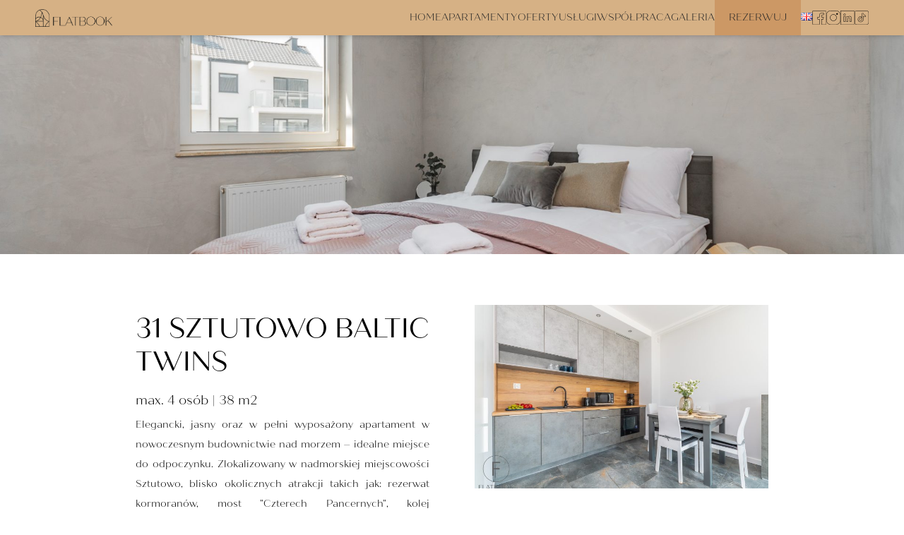

--- FILE ---
content_type: text/html; charset=UTF-8
request_url: https://mierzeja.flatbook.pl/apartamenty/31-sztutowo-baltic-twins/
body_size: 15307
content:
 <!doctype html>
<html lang="pl-PL">

<head>
    <meta charset="UTF-8">
    <meta name="viewport" content="width=device-width, initial-scale=1, shrink-to-fit=no">

    
    <link rel="stylesheet" href="https://use.typekit.net/pwz3vom.css">
    <link rel="pingback" href="https://mierzeja.flatbook.pl/xmlrpc.php">
    <meta property="og:image" content="https://mierzeja.flatbook.pl/wp-content/media/2023/06/Baltic-Twins-F14_Flatbook_2048zw-7.jpg">
    <title>Mierzeja Wiślana - aprtamenty na wynajem - doskonałe lokalizacje!</title>
    <meta name="description"
        content="Komfortowe, nowoczesne apartamenty na Mierzi Wiślanej, w świetnej lokalizacji - rezerwuj bezpośrednio z gwarancją najlepszej ceny!">
    <meta name='robots' content='max-image-preview:large' />
<script id="cookieyes" type="text/javascript" src="https://cdn-cookieyes.com/client_data/f94c297264ad5d3762ec3a75/script.js"></script><link rel='dns-prefetch' href='//cdn.jsdelivr.net' />
<link rel="alternate" type="application/rss+xml" title="Flatbook &raquo; 31 Sztutowo Baltic Twins Kanał z komentarzami" href="https://mierzeja.flatbook.pl/apartamenty/31-sztutowo-baltic-twins/feed/" />
<link rel="alternate" title="oEmbed (JSON)" type="application/json+oembed" href="https://mierzeja.flatbook.pl/wp-json/oembed/1.0/embed?url=https%3A%2F%2Fmierzeja.flatbook.pl%2Fapartamenty%2F31-sztutowo-baltic-twins%2F&#038;lang=pl" />
<link rel="alternate" title="oEmbed (XML)" type="text/xml+oembed" href="https://mierzeja.flatbook.pl/wp-json/oembed/1.0/embed?url=https%3A%2F%2Fmierzeja.flatbook.pl%2Fapartamenty%2F31-sztutowo-baltic-twins%2F&#038;format=xml&#038;lang=pl" />
<style id='wp-img-auto-sizes-contain-inline-css' type='text/css'>
img:is([sizes=auto i],[sizes^="auto," i]){contain-intrinsic-size:3000px 1500px}
/*# sourceURL=wp-img-auto-sizes-contain-inline-css */
</style>
<style id='wp-emoji-styles-inline-css' type='text/css'>

	img.wp-smiley, img.emoji {
		display: inline !important;
		border: none !important;
		box-shadow: none !important;
		height: 1em !important;
		width: 1em !important;
		margin: 0 0.07em !important;
		vertical-align: -0.1em !important;
		background: none !important;
		padding: 0 !important;
	}
/*# sourceURL=wp-emoji-styles-inline-css */
</style>
<style id='wp-block-library-inline-css' type='text/css'>
:root{--wp-block-synced-color:#7a00df;--wp-block-synced-color--rgb:122,0,223;--wp-bound-block-color:var(--wp-block-synced-color);--wp-editor-canvas-background:#ddd;--wp-admin-theme-color:#007cba;--wp-admin-theme-color--rgb:0,124,186;--wp-admin-theme-color-darker-10:#006ba1;--wp-admin-theme-color-darker-10--rgb:0,107,160.5;--wp-admin-theme-color-darker-20:#005a87;--wp-admin-theme-color-darker-20--rgb:0,90,135;--wp-admin-border-width-focus:2px}@media (min-resolution:192dpi){:root{--wp-admin-border-width-focus:1.5px}}.wp-element-button{cursor:pointer}:root .has-very-light-gray-background-color{background-color:#eee}:root .has-very-dark-gray-background-color{background-color:#313131}:root .has-very-light-gray-color{color:#eee}:root .has-very-dark-gray-color{color:#313131}:root .has-vivid-green-cyan-to-vivid-cyan-blue-gradient-background{background:linear-gradient(135deg,#00d084,#0693e3)}:root .has-purple-crush-gradient-background{background:linear-gradient(135deg,#34e2e4,#4721fb 50%,#ab1dfe)}:root .has-hazy-dawn-gradient-background{background:linear-gradient(135deg,#faaca8,#dad0ec)}:root .has-subdued-olive-gradient-background{background:linear-gradient(135deg,#fafae1,#67a671)}:root .has-atomic-cream-gradient-background{background:linear-gradient(135deg,#fdd79a,#004a59)}:root .has-nightshade-gradient-background{background:linear-gradient(135deg,#330968,#31cdcf)}:root .has-midnight-gradient-background{background:linear-gradient(135deg,#020381,#2874fc)}:root{--wp--preset--font-size--normal:16px;--wp--preset--font-size--huge:42px}.has-regular-font-size{font-size:1em}.has-larger-font-size{font-size:2.625em}.has-normal-font-size{font-size:var(--wp--preset--font-size--normal)}.has-huge-font-size{font-size:var(--wp--preset--font-size--huge)}.has-text-align-center{text-align:center}.has-text-align-left{text-align:left}.has-text-align-right{text-align:right}.has-fit-text{white-space:nowrap!important}#end-resizable-editor-section{display:none}.aligncenter{clear:both}.items-justified-left{justify-content:flex-start}.items-justified-center{justify-content:center}.items-justified-right{justify-content:flex-end}.items-justified-space-between{justify-content:space-between}.screen-reader-text{border:0;clip-path:inset(50%);height:1px;margin:-1px;overflow:hidden;padding:0;position:absolute;width:1px;word-wrap:normal!important}.screen-reader-text:focus{background-color:#ddd;clip-path:none;color:#444;display:block;font-size:1em;height:auto;left:5px;line-height:normal;padding:15px 23px 14px;text-decoration:none;top:5px;width:auto;z-index:100000}html :where(.has-border-color){border-style:solid}html :where([style*=border-top-color]){border-top-style:solid}html :where([style*=border-right-color]){border-right-style:solid}html :where([style*=border-bottom-color]){border-bottom-style:solid}html :where([style*=border-left-color]){border-left-style:solid}html :where([style*=border-width]){border-style:solid}html :where([style*=border-top-width]){border-top-style:solid}html :where([style*=border-right-width]){border-right-style:solid}html :where([style*=border-bottom-width]){border-bottom-style:solid}html :where([style*=border-left-width]){border-left-style:solid}html :where(img[class*=wp-image-]){height:auto;max-width:100%}:where(figure){margin:0 0 1em}html :where(.is-position-sticky){--wp-admin--admin-bar--position-offset:var(--wp-admin--admin-bar--height,0px)}@media screen and (max-width:600px){html :where(.is-position-sticky){--wp-admin--admin-bar--position-offset:0px}}

/*# sourceURL=wp-block-library-inline-css */
</style><style id='global-styles-inline-css' type='text/css'>
:root{--wp--preset--aspect-ratio--square: 1;--wp--preset--aspect-ratio--4-3: 4/3;--wp--preset--aspect-ratio--3-4: 3/4;--wp--preset--aspect-ratio--3-2: 3/2;--wp--preset--aspect-ratio--2-3: 2/3;--wp--preset--aspect-ratio--16-9: 16/9;--wp--preset--aspect-ratio--9-16: 9/16;--wp--preset--color--black: #000000;--wp--preset--color--cyan-bluish-gray: #abb8c3;--wp--preset--color--white: #ffffff;--wp--preset--color--pale-pink: #f78da7;--wp--preset--color--vivid-red: #cf2e2e;--wp--preset--color--luminous-vivid-orange: #ff6900;--wp--preset--color--luminous-vivid-amber: #fcb900;--wp--preset--color--light-green-cyan: #7bdcb5;--wp--preset--color--vivid-green-cyan: #00d084;--wp--preset--color--pale-cyan-blue: #8ed1fc;--wp--preset--color--vivid-cyan-blue: #0693e3;--wp--preset--color--vivid-purple: #9b51e0;--wp--preset--gradient--vivid-cyan-blue-to-vivid-purple: linear-gradient(135deg,rgb(6,147,227) 0%,rgb(155,81,224) 100%);--wp--preset--gradient--light-green-cyan-to-vivid-green-cyan: linear-gradient(135deg,rgb(122,220,180) 0%,rgb(0,208,130) 100%);--wp--preset--gradient--luminous-vivid-amber-to-luminous-vivid-orange: linear-gradient(135deg,rgb(252,185,0) 0%,rgb(255,105,0) 100%);--wp--preset--gradient--luminous-vivid-orange-to-vivid-red: linear-gradient(135deg,rgb(255,105,0) 0%,rgb(207,46,46) 100%);--wp--preset--gradient--very-light-gray-to-cyan-bluish-gray: linear-gradient(135deg,rgb(238,238,238) 0%,rgb(169,184,195) 100%);--wp--preset--gradient--cool-to-warm-spectrum: linear-gradient(135deg,rgb(74,234,220) 0%,rgb(151,120,209) 20%,rgb(207,42,186) 40%,rgb(238,44,130) 60%,rgb(251,105,98) 80%,rgb(254,248,76) 100%);--wp--preset--gradient--blush-light-purple: linear-gradient(135deg,rgb(255,206,236) 0%,rgb(152,150,240) 100%);--wp--preset--gradient--blush-bordeaux: linear-gradient(135deg,rgb(254,205,165) 0%,rgb(254,45,45) 50%,rgb(107,0,62) 100%);--wp--preset--gradient--luminous-dusk: linear-gradient(135deg,rgb(255,203,112) 0%,rgb(199,81,192) 50%,rgb(65,88,208) 100%);--wp--preset--gradient--pale-ocean: linear-gradient(135deg,rgb(255,245,203) 0%,rgb(182,227,212) 50%,rgb(51,167,181) 100%);--wp--preset--gradient--electric-grass: linear-gradient(135deg,rgb(202,248,128) 0%,rgb(113,206,126) 100%);--wp--preset--gradient--midnight: linear-gradient(135deg,rgb(2,3,129) 0%,rgb(40,116,252) 100%);--wp--preset--font-size--small: 13px;--wp--preset--font-size--medium: 20px;--wp--preset--font-size--large: 36px;--wp--preset--font-size--x-large: 42px;--wp--preset--spacing--20: 0.44rem;--wp--preset--spacing--30: 0.67rem;--wp--preset--spacing--40: 1rem;--wp--preset--spacing--50: 1.5rem;--wp--preset--spacing--60: 2.25rem;--wp--preset--spacing--70: 3.38rem;--wp--preset--spacing--80: 5.06rem;--wp--preset--shadow--natural: 6px 6px 9px rgba(0, 0, 0, 0.2);--wp--preset--shadow--deep: 12px 12px 50px rgba(0, 0, 0, 0.4);--wp--preset--shadow--sharp: 6px 6px 0px rgba(0, 0, 0, 0.2);--wp--preset--shadow--outlined: 6px 6px 0px -3px rgb(255, 255, 255), 6px 6px rgb(0, 0, 0);--wp--preset--shadow--crisp: 6px 6px 0px rgb(0, 0, 0);}:where(.is-layout-flex){gap: 0.5em;}:where(.is-layout-grid){gap: 0.5em;}body .is-layout-flex{display: flex;}.is-layout-flex{flex-wrap: wrap;align-items: center;}.is-layout-flex > :is(*, div){margin: 0;}body .is-layout-grid{display: grid;}.is-layout-grid > :is(*, div){margin: 0;}:where(.wp-block-columns.is-layout-flex){gap: 2em;}:where(.wp-block-columns.is-layout-grid){gap: 2em;}:where(.wp-block-post-template.is-layout-flex){gap: 1.25em;}:where(.wp-block-post-template.is-layout-grid){gap: 1.25em;}.has-black-color{color: var(--wp--preset--color--black) !important;}.has-cyan-bluish-gray-color{color: var(--wp--preset--color--cyan-bluish-gray) !important;}.has-white-color{color: var(--wp--preset--color--white) !important;}.has-pale-pink-color{color: var(--wp--preset--color--pale-pink) !important;}.has-vivid-red-color{color: var(--wp--preset--color--vivid-red) !important;}.has-luminous-vivid-orange-color{color: var(--wp--preset--color--luminous-vivid-orange) !important;}.has-luminous-vivid-amber-color{color: var(--wp--preset--color--luminous-vivid-amber) !important;}.has-light-green-cyan-color{color: var(--wp--preset--color--light-green-cyan) !important;}.has-vivid-green-cyan-color{color: var(--wp--preset--color--vivid-green-cyan) !important;}.has-pale-cyan-blue-color{color: var(--wp--preset--color--pale-cyan-blue) !important;}.has-vivid-cyan-blue-color{color: var(--wp--preset--color--vivid-cyan-blue) !important;}.has-vivid-purple-color{color: var(--wp--preset--color--vivid-purple) !important;}.has-black-background-color{background-color: var(--wp--preset--color--black) !important;}.has-cyan-bluish-gray-background-color{background-color: var(--wp--preset--color--cyan-bluish-gray) !important;}.has-white-background-color{background-color: var(--wp--preset--color--white) !important;}.has-pale-pink-background-color{background-color: var(--wp--preset--color--pale-pink) !important;}.has-vivid-red-background-color{background-color: var(--wp--preset--color--vivid-red) !important;}.has-luminous-vivid-orange-background-color{background-color: var(--wp--preset--color--luminous-vivid-orange) !important;}.has-luminous-vivid-amber-background-color{background-color: var(--wp--preset--color--luminous-vivid-amber) !important;}.has-light-green-cyan-background-color{background-color: var(--wp--preset--color--light-green-cyan) !important;}.has-vivid-green-cyan-background-color{background-color: var(--wp--preset--color--vivid-green-cyan) !important;}.has-pale-cyan-blue-background-color{background-color: var(--wp--preset--color--pale-cyan-blue) !important;}.has-vivid-cyan-blue-background-color{background-color: var(--wp--preset--color--vivid-cyan-blue) !important;}.has-vivid-purple-background-color{background-color: var(--wp--preset--color--vivid-purple) !important;}.has-black-border-color{border-color: var(--wp--preset--color--black) !important;}.has-cyan-bluish-gray-border-color{border-color: var(--wp--preset--color--cyan-bluish-gray) !important;}.has-white-border-color{border-color: var(--wp--preset--color--white) !important;}.has-pale-pink-border-color{border-color: var(--wp--preset--color--pale-pink) !important;}.has-vivid-red-border-color{border-color: var(--wp--preset--color--vivid-red) !important;}.has-luminous-vivid-orange-border-color{border-color: var(--wp--preset--color--luminous-vivid-orange) !important;}.has-luminous-vivid-amber-border-color{border-color: var(--wp--preset--color--luminous-vivid-amber) !important;}.has-light-green-cyan-border-color{border-color: var(--wp--preset--color--light-green-cyan) !important;}.has-vivid-green-cyan-border-color{border-color: var(--wp--preset--color--vivid-green-cyan) !important;}.has-pale-cyan-blue-border-color{border-color: var(--wp--preset--color--pale-cyan-blue) !important;}.has-vivid-cyan-blue-border-color{border-color: var(--wp--preset--color--vivid-cyan-blue) !important;}.has-vivid-purple-border-color{border-color: var(--wp--preset--color--vivid-purple) !important;}.has-vivid-cyan-blue-to-vivid-purple-gradient-background{background: var(--wp--preset--gradient--vivid-cyan-blue-to-vivid-purple) !important;}.has-light-green-cyan-to-vivid-green-cyan-gradient-background{background: var(--wp--preset--gradient--light-green-cyan-to-vivid-green-cyan) !important;}.has-luminous-vivid-amber-to-luminous-vivid-orange-gradient-background{background: var(--wp--preset--gradient--luminous-vivid-amber-to-luminous-vivid-orange) !important;}.has-luminous-vivid-orange-to-vivid-red-gradient-background{background: var(--wp--preset--gradient--luminous-vivid-orange-to-vivid-red) !important;}.has-very-light-gray-to-cyan-bluish-gray-gradient-background{background: var(--wp--preset--gradient--very-light-gray-to-cyan-bluish-gray) !important;}.has-cool-to-warm-spectrum-gradient-background{background: var(--wp--preset--gradient--cool-to-warm-spectrum) !important;}.has-blush-light-purple-gradient-background{background: var(--wp--preset--gradient--blush-light-purple) !important;}.has-blush-bordeaux-gradient-background{background: var(--wp--preset--gradient--blush-bordeaux) !important;}.has-luminous-dusk-gradient-background{background: var(--wp--preset--gradient--luminous-dusk) !important;}.has-pale-ocean-gradient-background{background: var(--wp--preset--gradient--pale-ocean) !important;}.has-electric-grass-gradient-background{background: var(--wp--preset--gradient--electric-grass) !important;}.has-midnight-gradient-background{background: var(--wp--preset--gradient--midnight) !important;}.has-small-font-size{font-size: var(--wp--preset--font-size--small) !important;}.has-medium-font-size{font-size: var(--wp--preset--font-size--medium) !important;}.has-large-font-size{font-size: var(--wp--preset--font-size--large) !important;}.has-x-large-font-size{font-size: var(--wp--preset--font-size--x-large) !important;}
/*# sourceURL=global-styles-inline-css */
</style>

<style id='classic-theme-styles-inline-css' type='text/css'>
/*! This file is auto-generated */
.wp-block-button__link{color:#fff;background-color:#32373c;border-radius:9999px;box-shadow:none;text-decoration:none;padding:calc(.667em + 2px) calc(1.333em + 2px);font-size:1.125em}.wp-block-file__button{background:#32373c;color:#fff;text-decoration:none}
/*# sourceURL=/wp-includes/css/classic-themes.min.css */
</style>
<link rel='stylesheet' id='hollerbox-popups-css' href='https://mierzeja.flatbook.pl/wp-content/plugins/holler-box/assets/css/popups.css?ver=2.3.10.1' type='text/css' media='all' />
<link rel='stylesheet' id='datepicker.css-css' href='https://mierzeja.flatbook.pl/wp-content/themes/rbnt/css/datepicker.css' type='text/css' media='all' />
<link rel='stylesheet' id='aos.css-css' href='https://mierzeja.flatbook.pl/wp-content/themes/rbnt/css/aos.min.css' type='text/css' media='all' />
<link rel='stylesheet' id='simplelightbox.min.css-css' href='https://mierzeja.flatbook.pl/wp-content/themes/rbnt/css/simplelightbox.min.css' type='text/css' media='all' />
<link rel='stylesheet' id='style.css-css' href='https://mierzeja.flatbook.pl/wp-content/themes/rbnt/style.css' type='text/css' media='all' />
<link rel='stylesheet' id='slick-css-css' href='https://cdn.jsdelivr.net/npm/slick-carousel@1.8.1/slick/slick.css' type='text/css' media='all' />
<link rel='stylesheet' id='slick-theme-css-css' href='https://cdn.jsdelivr.net/npm/slick-carousel@1.8.1/slick/slick-theme.css' type='text/css' media='all' />
<script type="text/javascript" src="https://mierzeja.flatbook.pl/wp-includes/js/jquery/jquery.min.js?ver=3.7.1" id="jquery-core-js"></script>
<script type="text/javascript" src="https://mierzeja.flatbook.pl/wp-includes/js/jquery/jquery-migrate.min.js?ver=3.4.1" id="jquery-migrate-js"></script>
<link rel="https://api.w.org/" href="https://mierzeja.flatbook.pl/wp-json/" /><link rel="EditURI" type="application/rsd+xml" title="RSD" href="https://mierzeja.flatbook.pl/xmlrpc.php?rsd" />

<link rel="canonical" href="https://mierzeja.flatbook.pl/apartamenty/31-sztutowo-baltic-twins/" />
<link rel='shortlink' href='https://mierzeja.flatbook.pl/?p=4115' />
		<style id="hollerbox-frontend-styles">

            .no-click {
                cursor: not-allowed;
                /*pointer-events: none;*/
            }

					</style>
		
<!-- Meta Pixel Code -->
<script type='text/javascript'>
!function(f,b,e,v,n,t,s){if(f.fbq)return;n=f.fbq=function(){n.callMethod?
n.callMethod.apply(n,arguments):n.queue.push(arguments)};if(!f._fbq)f._fbq=n;
n.push=n;n.loaded=!0;n.version='2.0';n.queue=[];t=b.createElement(e);t.async=!0;
t.src=v;s=b.getElementsByTagName(e)[0];s.parentNode.insertBefore(t,s)}(window,
document,'script','https://connect.facebook.net/en_US/fbevents.js?v=next');
</script>
<!-- End Meta Pixel Code -->

      <script type='text/javascript'>
        var url = window.location.origin + '?ob=open-bridge';
        fbq('set', 'openbridge', '549161273738701', url);
      </script>
    <script type='text/javascript'>fbq('init', '549161273738701', {}, {
    "agent": "wordpress-6.9-3.0.16"
})</script><script type='text/javascript'>
    fbq('track', 'PageView', []);
  </script>
<!-- Meta Pixel Code -->
<noscript>
<img height="1" width="1" style="display:none" alt="fbpx"
src="https://www.facebook.com/tr?id=549161273738701&ev=PageView&noscript=1" />
</noscript>
<!-- End Meta Pixel Code -->
<link rel="icon" href="https://mierzeja.flatbook.pl/wp-content/media/2023/11/cropped-favicon-32x32.png" sizes="32x32" />
<link rel="icon" href="https://mierzeja.flatbook.pl/wp-content/media/2023/11/cropped-favicon-192x192.png" sizes="192x192" />
<link rel="apple-touch-icon" href="https://mierzeja.flatbook.pl/wp-content/media/2023/11/cropped-favicon-180x180.png" />
<meta name="msapplication-TileImage" content="https://mierzeja.flatbook.pl/wp-content/media/2023/11/cropped-favicon-270x270.png" />
<!-- Google Tag Manager -->
<script>(function(w,d,s,l,i){w[l]=w[l]||[];w[l].push({'gtm.start':
new Date().getTime(),event:'gtm.js'});var f=d.getElementsByTagName(s)[0],
j=d.createElement(s),dl=l!='dataLayer'?'&l='+l:'';j.async=true;j.src=
'https://www.googletagmanager.com/gtm.js?id='+i+dl;f.parentNode.insertBefore(j,f);
})(window,document,'script','dataLayer','GTM-M27XW9F');</script>
<!-- End Google Tag Manager -->
<!-- Google Tag Manager -->
<script>(function(w,d,s,l,i){w[l]=w[l]||[];w[l].push({'gtm.start':
new Date().getTime(),event:'gtm.js'});var f=d.getElementsByTagName(s)[0],
j=d.createElement(s),dl=l!='dataLayer'?'&l='+l:'';j.async=true;j.src=
'https://www.googletagmanager.com/gtm.js?id='+i+dl;f.parentNode.insertBefore(j,f);
})(window,document,'script','dataLayer','GTM-MZ7J4PT9');</script>
<!-- End Google Tag Manager -->
</head>
<!--Start of Tawk.to Script-->

<script type="text/javascript">

var Tawk_API=Tawk_API||{}, Tawk_LoadStart=new Date();

(function(){

var s1=document.createElement("script"),s0=document.getElementsByTagName("script")[0];

s1.async=true;

s1.src='https://embed.tawk.to/66f25edee5982d6c7bb3690b/1i8hc55pf';

s1.charset='UTF-8';

s1.setAttribute('crossorigin','*');

s0.parentNode.insertBefore(s1,s0);

})();

</script>

<!--End of Tawk.to Script-->
<body class="wp-singular apartamenty-template-default single single-apartamenty postid-4115 wp-theme-rbnt" id="body">
              <style>
  /* POPUP */

  .popup__container {
    background-color: #000000cb;
    position: fixed;
    height: 100vh;
    width: 100%;
    display: flex;
    align-items: center;
    justify-content: center;
    z-index: 99999;
    padding: 0 15px;

  }

  .popup-content {
    background-color: #F8F8F8;
    width: 100%;
    max-height: 90vh;
    max-width: 600px;
    padding: 25px 25px;
    display: flex;
    flex-direction: column;
    justify-content: center;
  }

  .popup-content img {
    width: 100%;
    aspect-ratio:  16 / 9;
  }

  .popup-discount {
    margin: 25px 0 0 0;
    display: flex;
    flex-direction: column;
    align-items: center;
  }

  .popup-close {
    margin: 25px 0 0 0;
    display: flex;
    justify-content: center;
  }

  .popup-close:hover {
    color: #333;
  }

  @media screen and (min-width: 1024px) {
    .popup-content {
      /* padding: 50px 50px; */
    }

  }
</style>

<!-- Google Tag Manager (noscript) -->
<noscript><iframe src="https://www.googletagmanager.com/ns.html?id=GTM-M27XW9F"
height="0" width="0" style="display:none;visibility:hidden"></iframe></noscript>
<!-- End Google Tag Manager (noscript) -->
<!-- Google Tag Manager -->
<script>(function(w,d,s,l,i){w[l]=w[l]||[];w[l].push({'gtm.start':
new Date().getTime(),event:'gtm.js'});var f=d.getElementsByTagName(s)[0],
j=d.createElement(s),dl=l!='dataLayer'?'&l='+l:'';j.async=true;j.src=
'https://www.googletagmanager.com/gtm.js?id='+i+dl;f.parentNode.insertBefore(j,f);
})(window,document,'script','dataLayer','GTM-PDGFFZ7C');</script>
<!-- End Google Tag Manager -->
<!-- Google Tag Manager (noscript) -->
<noscript><iframe src="https://www.googletagmanager.com/ns.html?id=GTM-PDGFFZ7C"
height="0" width="0" style="display:none;visibility:hidden"></iframe></noscript>
<!-- End Google Tag Manager (noscript) -->
<header>

<div class="navbar__container">
        <div class="bar active">
            <div class="logo">
                <a href="https://flatbook.pl">
                <img src="https://mierzeja.flatbook.pl/wp-content/themes/rbnt//img/logo/logo_poziom.png" alt="logo">
                </a>
            </div>
            <div class="menu">
                <ul id="menu-menu-gorne" class="list"><li id="menu-item-4406" class="menu-item menu-item-type-post_type menu-item-object-page menu-item-home menu-item-4406"><a href="https://mierzeja.flatbook.pl/">Home</a></li>
<li id="menu-item-4407" class="menu-item menu-item-type-post_type menu-item-object-page menu-item-has-children menu-item-4407"><a href="https://mierzeja.flatbook.pl/apartamenty/">Apartamenty</a>
<ul class="sub-menu">
	<li id="menu-item-4413" class="menu-item menu-item-type-post_type menu-item-object-page menu-item-4413"><a href="https://mierzeja.flatbook.pl/jantar/">Jantar</a></li>
	<li id="menu-item-4414" class="menu-item menu-item-type-post_type menu-item-object-page menu-item-4414"><a href="https://mierzeja.flatbook.pl/sztutowo/">Sztutowo</a></li>
	<li id="menu-item-4415" class="menu-item menu-item-type-post_type menu-item-object-page menu-item-4415"><a href="https://mierzeja.flatbook.pl/apartamenty-krynica-morska/">Krynica Morska</a></li>
	<li id="menu-item-4416" class="menu-item menu-item-type-post_type menu-item-object-page menu-item-4416"><a href="https://mierzeja.flatbook.pl/apartamenty-katy-rybackie/">Kąty Rybackie</a></li>
	<li id="menu-item-4417" class="menu-item menu-item-type-post_type menu-item-object-page menu-item-4417"><a href="https://mierzeja.flatbook.pl/apartamenty-mikoszewo/">Mikoszewo</a></li>
	<li id="menu-item-4792" class="menu-item menu-item-type-post_type menu-item-object-page menu-item-4792"><a href="https://mierzeja.flatbook.pl/stegna/">Stegna</a></li>
</ul>
</li>
<li id="menu-item-4408" class="menu-item menu-item-type-post_type menu-item-object-page menu-item-4408"><a href="https://mierzeja.flatbook.pl/oferty/">Oferty</a></li>
<li id="menu-item-4409" class="menu-item menu-item-type-post_type menu-item-object-page menu-item-4409"><a href="https://mierzeja.flatbook.pl/uslugi/">Usługi</a></li>
<li id="menu-item-4410" class="menu-item menu-item-type-post_type menu-item-object-page menu-item-4410"><a href="https://mierzeja.flatbook.pl/wspolpraca/">Współpraca</a></li>
<li id="menu-item-4411" class="menu-item menu-item-type-post_type menu-item-object-page menu-item-4411"><a href="https://mierzeja.flatbook.pl/galeria/">Galeria</a></li>
<li id="menu-item-4627" class="cta menu-item menu-item-type-custom menu-item-object-custom menu-item-4627"><a href="#">Rezerwuj</a></li>
<li id="menu-item-4418-en" class="lang-item lang-item-13 lang-item-en no-translation lang-item-first menu-item menu-item-type-custom menu-item-object-custom menu-item-4418-en"><a href="https://mierzeja.flatbook.pl/en/home-en/" hreflang="en-GB" lang="en-GB"><img src="[data-uri]" alt="EN" width="16" height="11" style="width: 16px; height: 11px;" /></a></li>
</ul>                <div class="social">
                                        <a href="https://www.facebook.com/flatbookpl/"> <svg xmlns="http://www.w3.org/2000/svg" xmlns:xlink="http://www.w3.org/1999/xlink" version="1.1" viewBox="0 0 256 256" xml:space="preserve">  <defs> </defs> <g style="stroke: none; stroke-width: 0; stroke-dasharray: none; stroke-linecap: butt; stroke-linejoin: miter; stroke-miterlimit: 10; fill: none; fill-rule: nonzero; opacity: 1;" transform="translate(1.4065934065934016 1.4065934065934016) scale(2.81 2.81)" > 	<path d="M 84.144 90 h -24.56 c -0.553 0 -1 -0.447 -1 -1 V 54.922 c 0 -0.553 0.447 -1 1 -1 h 10.56 l 1.454 -11.281 H 59.584 c -0.553 0 -1 -0.448 -1 -1 v -8.479 c 0 -3.692 0.9 -7.466 7.582 -7.466 l 6.032 -0.002 v -9.985 c -1.797 -0.178 -5.316 -0.417 -9.248 -0.417 c -10.069 0 -16.081 6.189 -16.081 16.555 v 9.794 c 0 0.552 -0.447 1 -1 1 H 35.401 v 11.281 h 10.468 c 0.553 0 1 0.447 1 1 V 89 c 0 0.553 -0.447 1 -1 1 H 5.857 C 2.628 90 0 87.372 0 84.143 V 5.857 C 0 2.627 2.628 0 5.857 0 h 78.286 C 87.373 0 90 2.627 90 5.857 v 78.286 C 90 87.372 87.373 90 84.144 90 z M 60.584 88 h 23.56 C 86.27 88 88 86.27 88 84.143 V 5.857 C 88 3.73 86.27 2 84.144 2 H 5.857 C 3.73 2 2 3.73 2 5.857 v 78.286 C 2 86.27 3.73 88 5.857 88 h 39.012 V 55.922 H 34.401 c -0.552 0 -1 -0.447 -1 -1 V 41.641 c 0 -0.552 0.448 -1 1 -1 h 10.468 v -8.794 c 0 -11.445 6.929 -18.555 18.081 -18.555 c 4.827 0 9.078 0.358 10.38 0.532 c 0.497 0.066 0.868 0.49 0.868 0.991 v 11.878 c 0 0.552 -0.447 1 -1 1 l -7.032 0.003 c -4.692 0 -5.582 1.921 -5.582 5.466 v 7.479 h 12.151 c 0.287 0 0.562 0.124 0.751 0.34 c 0.189 0.216 0.277 0.503 0.241 0.788 L 72.015 55.05 c -0.064 0.499 -0.489 0.872 -0.992 0.872 H 60.584 V 88 z" style="stroke: none; stroke-width: 1; stroke-dasharray: none; stroke-linecap: butt; stroke-linejoin: miter; stroke-miterlimit: 10; fill: rgb(0,0,0); fill-rule: nonzero; opacity: 1;" transform=" matrix(1 0 0 1 0 0) " stroke-linecap="round" /> </g> </svg></a>
                                        <a href="https://www.instagram.com/flatbook_apartments/"><svg xmlns="http://www.w3.org/2000/svg" xmlns:xlink="http://www.w3.org/1999/xlink" version="1.1" viewBox="0 0 256 256" xml:space="preserve">  <defs> </defs> <g style="stroke: none; stroke-width: 0; stroke-dasharray: none; stroke-linecap: butt; stroke-linejoin: miter; stroke-miterlimit: 10; fill: none; fill-rule: nonzero; opacity: 1;" transform="translate(1.4065934065934016 1.4065934065934016) scale(2.81 2.81)" > 	<path d="M 63.429 2 C 76.977 2 88 13.023 88 26.571 v 36.858 C 88 76.977 76.977 88 63.429 88 H 26.571 C 13.023 88 2 76.977 2 63.429 V 26.571 C 2 13.023 13.023 2 26.571 2 H 63.429 M 63.429 0 H 26.571 C 11.896 0 0 11.896 0 26.571 v 36.858 C 0 78.104 11.896 90 26.571 90 h 36.858 C 78.104 90 90 78.104 90 63.429 V 26.571 C 90 11.896 78.104 0 63.429 0 L 63.429 0 z" style="stroke: none; stroke-width: 1; stroke-dasharray: none; stroke-linecap: butt; stroke-linejoin: miter; stroke-miterlimit: 10; fill: rgb(0,0,0); fill-rule: nonzero; opacity: 1;" transform=" matrix(1 0 0 1 0 0) " stroke-linecap="round" /> 	<path d="M 45 25.542 c 10.729 0 19.458 8.729 19.458 19.458 S 55.729 64.458 45 64.458 S 25.542 55.729 25.542 45 S 34.271 25.542 45 25.542 M 45 23.542 c -11.851 0 -21.458 9.607 -21.458 21.458 S 33.149 66.458 45 66.458 S 66.458 56.851 66.458 45 S 56.851 23.542 45 23.542 L 45 23.542 z" style="stroke: none; stroke-width: 1; stroke-dasharray: none; stroke-linecap: butt; stroke-linejoin: miter; stroke-miterlimit: 10; fill: rgb(0,0,0); fill-rule: nonzero; opacity: 1;" transform=" matrix(1 0 0 1 0 0) " stroke-linecap="round" /> 	<circle cx="69.043" cy="20.983" r="4.683" style="stroke: none; stroke-width: 1; stroke-dasharray: none; stroke-linecap: butt; stroke-linejoin: miter; stroke-miterlimit: 10; fill: rgb(0,0,0); fill-rule: nonzero; opacity: 1;" transform="  matrix(1 0 0 1 0 0) "/> 	<path d="M 69.047 18.296 c 1.479 0 2.683 1.203 2.683 2.683 s -1.203 2.683 -2.683 2.683 s -2.683 -1.203 -2.683 -2.683 S 67.568 18.296 69.047 18.296 M 69.047 16.296 c -2.586 0 -4.683 2.097 -4.683 4.683 s 2.097 4.683 4.683 4.683 s 4.683 -2.097 4.683 -4.683 S 71.634 16.296 69.047 16.296 L 69.047 16.296 z" style="stroke: none; stroke-width: 1; stroke-dasharray: none; stroke-linecap: butt; stroke-linejoin: miter; stroke-miterlimit: 10; fill: rgb(0,0,0); fill-rule: nonzero; opacity: 1;" transform=" matrix(1 0 0 1 0 0) " stroke-linecap="round" /> </g> </svg></a>
                                        <a href="https://www.linkedin.com/company/flatbook-pl"> <svg xmlns="http://www.w3.org/2000/svg" xmlns:xlink="http://www.w3.org/1999/xlink" version="1.1" viewBox="0 0 256 256" xml:space="preserve">  <defs> </defs> <g style="stroke: none; stroke-width: 0; stroke-dasharray: none; stroke-linecap: butt; stroke-linejoin: miter; stroke-miterlimit: 10; fill: none; fill-rule: nonzero; opacity: 1;" transform="translate(1.4065934065934016 1.4065934065934016) scale(2.81 2.81)" > 	<path d="M 31.187 70.956 H 20.822 c -0.552 0 -1 -0.447 -1 -1 V 36.617 c 0 -0.552 0.448 -1 1 -1 h 10.365 c 0.552 0 1 0.448 1 1 v 33.339 C 32.187 70.509 31.739 70.956 31.187 70.956 z M 21.822 68.956 h 8.365 V 37.617 h -8.365 V 68.956 z" style="stroke: none; stroke-width: 1; stroke-dasharray: none; stroke-linecap: butt; stroke-linejoin: miter; stroke-miterlimit: 10; fill: rgb(0,0,0); fill-rule: nonzero; opacity: 1;" transform=" matrix(1 0 0 1 0 0) " stroke-linecap="round" /> 	<path d="M 26.005 33.062 c -3.862 0 -7.005 -3.143 -7.005 -7.007 c 0 -3.866 3.143 -7.011 7.005 -7.011 s 7.005 3.145 7.005 7.011 C 33.01 29.919 29.867 33.062 26.005 33.062 z M 26.005 21.044 c -2.76 0 -5.005 2.248 -5.005 5.011 c 0 2.761 2.245 5.007 5.005 5.007 s 5.005 -2.246 5.005 -5.007 C 31.01 23.292 28.765 21.044 26.005 21.044 z" style="stroke: none; stroke-width: 1; stroke-dasharray: none; stroke-linecap: butt; stroke-linejoin: miter; stroke-miterlimit: 10; fill: rgb(0,0,0); fill-rule: nonzero; opacity: 1;" transform=" matrix(1 0 0 1 0 0) " stroke-linecap="round" /> 	<path d="M 70 70.956 H 59.643 c -0.553 0 -1 -0.447 -1 -1 V 53.743 c 0 -4.442 -0.323 -7.84 -4.385 -7.84 c -3.753 0 -5.215 2.121 -5.215 7.562 v 16.491 c 0 0.553 -0.447 1 -1 1 H 37.686 c -0.552 0 -1 -0.447 -1 -1 V 36.617 c 0 -0.552 0.448 -1 1 -1 h 9.939 c 0.553 0 1 0.448 1 1 v 1.753 c 1.918 -1.937 4.937 -3.58 8.945 -3.58 c 11.834 0 13.43 8.533 13.43 16.88 v 18.285 C 71 70.509 70.553 70.956 70 70.956 z M 60.643 68.956 H 69 V 51.671 c 0 -8.932 -1.943 -14.88 -11.43 -14.88 c -4.694 0 -7.739 2.613 -8.92 4.852 c -0.174 0.328 -0.514 0.533 -0.885 0.533 h -0.141 c -0.553 0 -1 -0.448 -1 -1 v -3.559 h -7.939 v 31.339 h 8.357 V 53.465 c 0 -2.615 0 -9.562 7.215 -9.562 c 6.385 0 6.385 6.16 6.385 9.84 V 68.956 z" style="stroke: none; stroke-width: 1; stroke-dasharray: none; stroke-linecap: butt; stroke-linejoin: miter; stroke-miterlimit: 10; fill: rgb(0,0,0); fill-rule: nonzero; opacity: 1;" transform=" matrix(1 0 0 1 0 0) " stroke-linecap="round" /> 	<path d="M 89 90 H 1 c -0.552 0 -1 -0.447 -1 -1 V 1 c 0 -0.552 0.448 -1 1 -1 h 88 c 0.553 0 1 0.448 1 1 v 88 C 90 89.553 89.553 90 89 90 z M 2 88 h 86 V 2 H 2 V 88 z" style="stroke: none; stroke-width: 1; stroke-dasharray: none; stroke-linecap: butt; stroke-linejoin: miter; stroke-miterlimit: 10; fill: rgb(0,0,0); fill-rule: nonzero; opacity: 1;" transform=" matrix(1 0 0 1 0 0) " stroke-linecap="round" /> </g> </svg></a>
                                        <a href="https://www.tiktok.com/@flatbook_apartments"><svg xmlns="http://www.w3.org/2000/svg" xmlns:xlink="http://www.w3.org/1999/xlink" version="1.1" viewBox="0 0 256 256" xml:space="preserve">  <defs> </defs> <g style="stroke: none; stroke-width: 0; stroke-dasharray: none; stroke-linecap: butt; stroke-linejoin: miter; stroke-miterlimit: 10; fill: none; fill-rule: nonzero; opacity: 1;" transform="translate(1.4065934065934016 1.4065934065934016) scale(2.81 2.81)" > 	<path d="M 38.947 73.866 c -4.147 0 -8.057 -1.322 -11.306 -3.824 c -0.604 -0.465 -1.189 -0.976 -1.737 -1.516 c -3.793 -3.749 -5.701 -8.74 -5.374 -14.056 c 0.248 -4.016 1.867 -7.888 4.558 -10.903 c 3.569 -3.997 8.49 -6.198 13.858 -6.198 c 0.918 0 1.851 0.069 2.771 0.205 c 0.49 0.073 0.854 0.494 0.854 0.989 v 9.24 c 0 0.321 -0.154 0.622 -0.414 0.811 c -0.261 0.188 -0.595 0.24 -0.899 0.139 c -0.739 -0.243 -1.507 -0.367 -2.283 -0.367 c -1.962 0 -3.801 0.769 -5.176 2.165 c -1.369 1.39 -2.107 3.229 -2.078 5.178 c 0.038 2.515 1.361 4.794 3.54 6.097 c 1.003 0.602 2.147 0.952 3.309 1.017 c 0.914 0.046 1.82 -0.071 2.688 -0.357 c 2.975 -0.982 4.973 -3.741 4.973 -6.865 l 0.011 -38.486 c 0 -0.552 0.447 -1 1 -1 h 9.1 c 0.549 0 0.994 0.442 1 0.99 c 0.008 0.829 0.093 1.652 0.251 2.448 c 0.626 3.143 2.387 5.942 4.96 7.882 c 2.274 1.715 4.985 2.625 7.843 2.634 c 0.097 -0.006 0.193 0 0.29 0.023 c 0.454 0.104 0.777 0.508 0.777 0.975 v 9.06 c 0 0.552 -0.447 1 -1 1 c -0.002 0 -0.005 0 -0.008 0 c -3.246 0 -6.402 -0.637 -9.38 -1.893 c -1.297 -0.547 -2.541 -1.206 -3.718 -1.968 l 0.042 18.403 c -0.021 4.854 -1.941 9.411 -5.407 12.837 c -2.814 2.782 -6.367 4.559 -10.273 5.138 C 40.802 73.798 39.871 73.866 38.947 73.866 z M 38.947 39.37 c -4.791 0 -9.183 1.964 -12.366 5.53 c -2.394 2.681 -3.834 6.125 -4.054 9.694 c -0.292 4.73 1.407 9.173 4.783 12.51 c 0.489 0.482 1.011 0.938 1.551 1.354 c 2.897 2.229 6.385 3.408 10.086 3.408 c 0.827 0 1.66 -0.062 2.478 -0.182 c 3.482 -0.516 6.649 -2.1 9.159 -4.581 c 3.086 -3.05 4.795 -7.104 4.813 -11.417 l -0.047 -20.333 c -0.001 -0.382 0.216 -0.73 0.558 -0.899 c 0.343 -0.168 0.752 -0.129 1.053 0.105 c 1.497 1.154 3.142 2.113 4.89 2.851 c 2.426 1.023 4.981 1.599 7.61 1.714 v -7.066 c -2.951 -0.186 -5.739 -1.216 -8.114 -3.007 c -2.966 -2.236 -4.996 -5.464 -5.717 -9.088 c -0.12 -0.599 -0.203 -1.211 -0.248 -1.829 H 48.24 L 48.229 55.62 c 0 3.988 -2.55 7.511 -6.345 8.763 c -1.105 0.366 -2.254 0.524 -3.425 0.455 c -1.485 -0.081 -2.946 -0.529 -4.227 -1.297 c -2.777 -1.66 -4.465 -4.569 -4.513 -7.783 c -0.037 -2.489 0.905 -4.837 2.653 -6.61 c 1.754 -1.781 4.099 -2.762 6.601 -2.762 c 0.537 0 1.07 0.046 1.597 0.139 v -7.076 C 40.028 39.396 39.485 39.37 38.947 39.37 z M 70.461 40.146 h 0.01 H 70.461 z" style="stroke: none; stroke-width: 1; stroke-dasharray: none; stroke-linecap: butt; stroke-linejoin: miter; stroke-miterlimit: 10; fill: rgb(0,0,0); fill-rule: nonzero; opacity: 1;" transform=" matrix(1 0 0 1 0 0) " stroke-linecap="round" /> 	<path d="M 78.309 90 H 11.691 C 5.245 90 0 84.755 0 78.309 V 11.691 C 0 5.245 5.245 0 11.691 0 h 66.618 C 84.755 0 90 5.245 90 11.691 v 66.618 C 90 84.755 84.755 90 78.309 90 z M 11.691 2 C 6.347 2 2 6.347 2 11.691 v 66.618 C 2 83.652 6.347 88 11.691 88 h 66.618 C 83.652 88 88 83.652 88 78.309 V 11.691 C 88 6.347 83.652 2 78.309 2 H 11.691 z" style="stroke: none; stroke-width: 1; stroke-dasharray: none; stroke-linecap: butt; stroke-linejoin: miter; stroke-miterlimit: 10; fill: rgb(0,0,0); fill-rule: nonzero; opacity: 1;" transform=" matrix(1 0 0 1 0 0) " stroke-linecap="round" /> </g> </svg></a>
                                    </div>
            </div>
            <div class="hamburger">
                <div class="icon">
                    <div></div>
                </div>
            </div>
        </div>
    </div>
</header><script type='text/javascript'>
    fbq('track', 'ViewContent');
  </script>
<div class="hero-subpage"
    style="background-image: url(https://mierzeja.flatbook.pl/wp-content/media/2023/06/Baltic-Twins-F14_Flatbook_2048zw-3-1920x1080.jpg);">
    <div class="outer" >
        <h3 class="subtitle"></h3>
        <h2 class="title"></h2>
</div>
</div>
<div data-aos="fade-up" class="fadein mt">
    <div class="text-img wrapper">
        <div class="content">
            <h2 class="title">31 Sztutowo Baltic Twins</h2>
            <h3 class="subtitle">max. 4 osób |  38 m2</h3>
            <p class="text">Elegancki, jasny oraz w pełni wyposażony apartament w nowoczesnym budownictwie nad morzem – idealne miejsce do odpoczynku. Zlokalizowany w nadmorskiej miejscowości Sztutowo, blisko okolicznych atrakcji takich jak: rezerwat kormoranów, most "Czterech Pancernych", kolej wąskotorowa, muzea. Wszystko to umożliwia aktywne spędzanie czasu. Apartament z dostępem do przestronnego tarasu, wyposażony w zestaw mebli wypoczynkowych. Na miejscu dostępny jest prywatny parking oraz plac zabaw dla dzieci.<br />
<br />
Piętro: 1<br />
Rozkład: łączona sypialnia, salon z łóżkiem małżeńskim, łazienka oraz balkon.<br />
<br />
Adres: ul. Polna 1, Sztutowo<br />
<br />
Zameldowanie: od 16:00<br />
Wymeldowanie: do 10:00</p>
        </div>
        <div class="image lightbox">
            <a href="https://mierzeja.flatbook.pl/wp-content/media/2023/06/Baltic-Twins-F14_Flatbook_2048zw-4-1000x667.jpg">
                <img src="https://mierzeja.flatbook.pl/wp-content/media/2023/06/Baltic-Twins-F14_Flatbook_2048zw-4-800x500.jpg"
                    alt="">
            </a>
        </div>
    </div>
</div>
<div data-aos="fade-up" class="fadein mt">
    <div class="details wrapper">
        <div class="list">
            <h3 class="subtitle">Wyposażenie i udogodnienia:</h3>
            <br>
            <ul>
                                <li>łóżko małżeńskie</li>
                                <li>rozkładana sofa </li>
                                <li>balkon</li>
                                <li>meble ogrodowe</li>
                                <li>stół, krzesła, szafa</li>
                                <li>płyta kuchenna, piekarnik</li>
                                <li>zmywarka, lodówka</li>
                                <li>mikrofalówka</li>
                                <li>czajnik elektryczny</li>
                                <li>ekspres do kawy</li>
                                <li>kieliszki do wina</li>
                                <li>zastawa stołowa i sztućce</li>
                                <li>łazienka z prysznicem</li>
                                <li>zestaw kosmetyków</li>
                                <li>pościel, ręczniki, mydło</li>
                                <li>suszarka do włosów</li>
                                <li>pralka, suszarka na ubrania</li>
                                <li>sprzęt do prasowania, żelazko</li>
                                <li>TV, WiFi</li>
                                <li>środki czystości </li>
                                <li>winda</li>
                                <li>parking zewnętrzny, plac zabaw</li>
                            </ul>
        </div>
        <div class="additionally">
            <h3>szybko | bezpiecznie | najtaniej</h3>
            <button class="button-color" onclick="Booking.Open({RoomID:312251}); return false;">Rezerwuj</button>
        </div>
    </div>
</div>
<div data-aos="fade-up" class="gallery fadein lightbox wrapper mt">
    
    <a href="https://mierzeja.flatbook.pl/wp-content/media/2023/06/Baltic-Twins-F14_Flatbook_2048zw-3-1000x667.jpg">
        <img src="https://mierzeja.flatbook.pl/wp-content/media/2023/06/Baltic-Twins-F14_Flatbook_2048zw-3-800x800.jpg"
            alt="" />
    </a>

    
    <a href="https://mierzeja.flatbook.pl/wp-content/media/2023/06/Baltic-Twins-F14_Flatbook_2048zw-5-1000x667.jpg">
        <img src="https://mierzeja.flatbook.pl/wp-content/media/2023/06/Baltic-Twins-F14_Flatbook_2048zw-5-800x800.jpg"
            alt="" />
    </a>

    
    <a href="https://mierzeja.flatbook.pl/wp-content/media/2023/06/Baltic-Twins-F14_Flatbook_2048zw-4-1000x667.jpg">
        <img src="https://mierzeja.flatbook.pl/wp-content/media/2023/06/Baltic-Twins-F14_Flatbook_2048zw-4-800x800.jpg"
            alt="" />
    </a>

    
    <a href="https://mierzeja.flatbook.pl/wp-content/media/2023/06/Baltic-Twins-F14_Flatbook_2048zw-6-1000x667.jpg">
        <img src="https://mierzeja.flatbook.pl/wp-content/media/2023/06/Baltic-Twins-F14_Flatbook_2048zw-6-800x800.jpg"
            alt="" />
    </a>

    
    <a href="https://mierzeja.flatbook.pl/wp-content/media/2023/06/Baltic-Twins-F14_Flatbook_2048zw-7-1000x667.jpg">
        <img src="https://mierzeja.flatbook.pl/wp-content/media/2023/06/Baltic-Twins-F14_Flatbook_2048zw-7-800x800.jpg"
            alt="" />
    </a>

    
    <a href="https://mierzeja.flatbook.pl/wp-content/media/2023/06/Baltic-Twins-F14_Flatbook_2048zw-10-1000x667.jpg">
        <img src="https://mierzeja.flatbook.pl/wp-content/media/2023/06/Baltic-Twins-F14_Flatbook_2048zw-10-800x800.jpg"
            alt="" />
    </a>

    
    <a href="https://mierzeja.flatbook.pl/wp-content/media/2023/06/Baltic-Twins-F14_Flatbook_2048zw-13-1000x667.jpg">
        <img src="https://mierzeja.flatbook.pl/wp-content/media/2023/06/Baltic-Twins-F14_Flatbook_2048zw-13-800x800.jpg"
            alt="" />
    </a>

    
    <a href="https://mierzeja.flatbook.pl/wp-content/media/2023/06/Baltic-Twins-F14_Flatbook_2048zw-2-1000x667.jpg">
        <img src="https://mierzeja.flatbook.pl/wp-content/media/2023/06/Baltic-Twins-F14_Flatbook_2048zw-2-800x800.jpg"
            alt="" />
    </a>

    
    <a href="https://mierzeja.flatbook.pl/wp-content/media/2023/06/Baltic-Twins-F14_Flatbook_2048zw-1000x667.jpg">
        <img src="https://mierzeja.flatbook.pl/wp-content/media/2023/06/Baltic-Twins-F14_Flatbook_2048zw-800x800.jpg"
            alt="" />
    </a>

    </div>

<div data-aos="fade-up" class="header wrapper fadein mt">
    <h3 class="subtitle">Podobne apartamenty:</h3>
</div>
<div data-aos="fade-up" class="snippets wrapper fadein mt">
            <div class="snippet">
        <img class="image" src="https://mierzeja.flatbook.pl/wp-content/media/2023/05/11-4-scaled-500x333.jpg"
            alt="29 Sztutowo Baltic Garden">
        <div class="content">
            <div class="subtitle">
                <h3>Max. 4 os.</h3>
            </div>
            <div class="title">
                <p>29 Sztutowo Baltic Garden</p>
            </div>
        </div>
        <hr class="hr">
        <a href="https://mierzeja.flatbook.pl/apartamenty/29-sztutowo-baltic-garden/">
            <button class="button">Sprawdź</button>
        </a>
    </div>
        <div class="snippet">
        <img class="image" src="https://mierzeja.flatbook.pl/wp-content/media/2025/05/Enklawa-A-25-oryginalne-16-scaled-500x334.jpg"
            alt="16 Krynica Morska Enklawa">
        <div class="content">
            <div class="subtitle">
                <h3>Max. 4 os.</h3>
            </div>
            <div class="title">
                <p>16 Krynica Morska Enklawa</p>
            </div>
        </div>
        <hr class="hr">
        <a href="https://mierzeja.flatbook.pl/apartamenty/16-krynica-morska-enklawa/">
            <button class="button">Sprawdź</button>
        </a>
    </div>
        <div class="snippet">
        <img class="image" src="https://mierzeja.flatbook.pl/wp-content/media/2024/06/Krynica-Morska-Enklawa-Rybacka-43D-102-EON_3199-MAXi-scaled-500x333.jpg"
            alt="7 Krynica Morska Enklawa">
        <div class="content">
            <div class="subtitle">
                <h3>Max. 6 os.</h3>
            </div>
            <div class="title">
                <p>7 Krynica Morska Enklawa</p>
            </div>
        </div>
        <hr class="hr">
        <a href="https://mierzeja.flatbook.pl/apartamenty/7-krynica-morska-enklawa/">
            <button class="button">Sprawdź</button>
        </a>
    </div>
        </div>
<div class="all-btn wrapper fadein mt mb">
    <a href="https://mierzeja.flatbook.pl/apartamenty/">
        <button name="submit" type="submit" class="button-color">Zobacz wszystkie</button>
    </a>
</div>
<div class="fadein mt">
    <iframe src="https://www.google.com/maps/embed?pb=!1m18!1m12!1m3!1d2326.3813721517176!2d19.185060375903305!3d54.33256717259179!2m3!1f0!2f0!3f0!3m2!1i1024!2i768!4f13.1!3m3!1m2!1s0x46fd394caa5c03e9%3A0x4c9fc418992d69e!2sFlatbook%20Apartamenty%20-%20Sztutowo%20Baltic%20Garden!5e0!3m2!1spl!2spl!4v1695993008491!5m2!1spl!2spl" width="600" height="450" style="border:0;" allowfullscreen="" loading="lazy" referrerpolicy="no-referrer-when-downgrade"></iframe></div>

<div id="kontakt" class="footer">
    <div class="footer-outer">
        <div class="col">
            <div class="logo">
                <img src="https://mierzeja.flatbook.pl/wp-content/themes/rbnt//img/logo/logo_full_white.png" alt="Flatbook Sp. z o.o.">
            </div>
        </div>
        <div class="col">
        <p>Flatbook Sp. z o.o.</p>
        <p><p>Biuro: ul. Rybacka 43D/102</p>
<p>82-103 Jantar</p>
<p style="text-align: left">Polska</p>
</p>
        <br>
                                <a href="https://mierzeja.flatbook.pl/regulamin/">Regulamin</a>
                                        <a href="https://mierzeja.flatbook.pl/rodo/">Polityka prywatności</a>
                                        <a href="https://www.facebook.com/flatbookpl/">Facebook</a>
                        </div>
        <div class="col">
        <p>Rezerwacje</p>
            <br>
                                    <a href="mailto:office@flatbook.pl">office@flatbook.pl</a>
                                        <a href="tel:+48508808409">+48 508 808 409</a>
                        </div>
        <div class="col">
            <p>Współpraca</p>
            <br>
                                    <a href="mailto:info@flatbook.pl">info@flatbook.pl</a>
                                        <a href="https://mierzeja.flatbook.pl/wspolpraca/">Więcej</a>
                        </div>
        </div>
        <div class="copy wrapper">
            <p>Created by:</p>
            <a href="https://www.jointsystem.pl/"><img src="https://mierzeja.flatbook.pl/wp-content/themes/rbnt//img/logo/logo_js.png" ?></a>
        </div>
</div>
<div class="progress-bar">
    <div class="progress-scroll" id="progressScroll"></div>
</div>
<div class="mobileBar__container">
    <div class="outer">
        <a href="mailto:office@flatbook.pl"><svg version="1.1" id="Layer_1" xmlns="http://www.w3.org/2000/svg" xmlns:xlink="http://www.w3.org/1999/xlink" x="0px" y="0px" viewBox="0 0 122.879 88.855" enable-background="new 0 0 122.879 88.855" xml:space="preserve"><g><path d="M7.048,0h108.784c1.939,0,3.701,0.794,4.977,2.069c1.277,1.277,2.07,3.042,2.07,4.979v74.759 c0,1.461-0.451,2.822-1.221,3.951c-0.141,0.365-0.361,0.705-0.662,0.994c-0.201,0.189-0.422,0.344-0.656,0.461 c-1.225,1.021-2.799,1.643-4.508,1.643H7.048c-1.937,0-3.701-0.793-4.979-2.07C0.794,85.51,0,83.748,0,81.807V7.048 c0-1.941,0.792-3.704,2.068-4.979C3.344,0.792,5.107,0,7.048,0L7.048,0z M5.406,78.842l38.124-38.22L5.406,9.538V78.842 L5.406,78.842z M47.729,44.045L8.424,83.449h105.701L76.563,44.051L64.18,54.602l0,0c-0.971,0.83-2.425,0.877-3.453,0.043 L47.729,44.045L47.729,44.045z M80.674,40.549l36.799,38.598V9.198L80.674,40.549L80.674,40.549z M8.867,5.406l53.521,43.639 l51.223-43.639H8.867L8.867,5.406z"/></g></svg>Napisz</a>
        <a href="tel:+48 508 808 409"><svg version="1.1" id="Layer_1" xmlns="http://www.w3.org/2000/svg"
                xmlns:xlink="http://www.w3.org/1999/xlink" x="0px" y="0px" viewBox="0 0 122.88 122.267"
                enable-background="new 0 0 122.88 122.267" xml:space="preserve">
                <g>
                    <path
                        d="M33.822,50.291c4.137,7.442,8.898,14.604,15.074,21.133C55.1,77.984,62.782,83.962,72.771,89.03l0.01,0.005l0.002-0.005 c0.728,0.371,1.421,0.362,2.072,0.118c0.944-0.353,1.927-1.137,2.883-2.086c0.729-0.726,1.643-1.924,2.631-3.223 c3.846-5.054,8.601-11.301,15.314-8.193c0.142,0.065,0.276,0.141,0.402,0.226l22.373,12.852c0.08,0.046,0.157,0.095,0.23,0.147 c2.966,2.036,4.177,5.172,4.19,8.683c0.014,3.621-1.329,7.674-3.274,11.101c-2.565,4.517-6.387,7.502-10.761,9.525 c-4.17,1.928-8.798,2.954-13.267,3.608c-6.989,1.025-13.578,0.374-20.288-1.692c-6.55-2.017-13.176-5.385-20.4-9.86l-0.526-0.326 c-3.326-2.06-6.906-4.276-10.389-6.904C31.108,93.296,18.007,79.283,9.512,63.904C2.361,50.958-1.552,36.995,0.581,23.681 C1.75,16.375,4.901,9.743,10.333,5.35c4.762-3.853,11.188-5.94,19.448-5.203c0.973,0.084,1.793,0.639,2.255,1.419l0.006-0.003 l14.324,24.27c2.11,2.718,2.344,5.415,1.203,8.096c-0.943,2.218-2.892,4.251-5.476,6.168c-0.786,0.65-1.708,1.325-2.659,2.021 C36.236,44.459,32.578,47.136,33.822,50.291L33.822,50.291z M44.67,75.422C38.066,68.44,33.035,60.88,28.695,53.065 c-0.076-0.123-0.144-0.253-0.202-0.39c-3.174-7.459,2.52-11.625,7.493-15.262c0.845-0.618,1.663-1.217,2.401-1.829l0.002,0.003 c0.043-0.036,0.088-0.071,0.135-0.105c1.843-1.354,3.171-2.647,3.678-3.837c0.289-0.679,0.182-1.426-0.466-2.265 c-0.111-0.129-0.213-0.271-0.303-0.423L27.795,5.852c-5.869-0.241-10.419,1.321-13.784,4.044 c-4.239,3.429-6.723,8.759-7.674,14.699c-1.905,11.894,1.716,24.594,8.292,36.5c8.078,14.623,20.575,27.977,32.864,37.25 c3.379,2.55,6.776,4.653,9.932,6.607l0.526,0.326c6.818,4.223,13.017,7.386,19.052,9.244c5.876,1.809,11.634,2.38,17.729,1.486 c4.009-0.587,8.113-1.485,11.668-3.129c3.351-1.55,6.248-3.785,8.134-7.104c1.496-2.637,2.53-5.653,2.521-8.222 c-0.006-1.63-0.472-3.029-1.605-3.844L93.2,80.93c-2.461-1.081-5.629,3.081-8.193,6.45c-1.104,1.452-2.125,2.792-3.156,3.817 c-1.477,1.466-3.118,2.723-4.962,3.411c-2.136,0.799-4.395,0.834-6.755-0.37l0.002-0.004C59.522,88.849,51.323,82.457,44.67,75.422 L44.67,75.422z" />
                </g>
            </svg>Zadzwoń</a>
				
        <a href="#rezerwuj" onclick="Booking.Open(); return false"><svg version="1.1" id="Layer_1" xmlns="http://www.w3.org/2000/svg" viewBox="0 0 122.88 119.75">
                <path class="cls-1"
                    d="M91.89,57.78a31,31,0,1,1-31,31,31,31,0,0,1,31-31Zm-22-53.72c0-2.23,2.2-4.06,5-4.06s5,1.82,5,4.06V21.83c0,2.23-2.2,4.06-5,4.06s-5-1.82-5-4.06V4.06ZM13.49,57.51c-.29,0-.54-1.23-.54-2.75s.22-2.73.54-2.73H27c.28,0,.53,1.23.53,2.73s-.22,2.75-.53,2.75Zm21.54,0c-.28,0-.53-1.23-.53-2.75S34.72,52,35,52H48.55c.28,0,.53,1.23.53,2.73s-.22,2.75-.53,2.75Zm21.55,0c-.28,0-.53-1.23-.53-2.75s.22-2.73.53-2.73H70.1c.28,0,.53,1.22.53,2.72a41.48,41.48,0,0,0-3.9,2.76ZM13.52,73.23c-.28,0-.54-1.23-.54-2.75s.22-2.74.54-2.74H27c.28,0,.53,1.23.53,2.74s-.22,2.75-.53,2.75Zm21.54,0c-.28,0-.53-1.23-.53-2.75s.22-2.74.53-2.74H48.58c.28,0,.53,1.23.53,2.74s-.22,2.75-.53,2.75ZM13.55,89c-.28,0-.54-1.23-.54-2.74s.23-2.75.54-2.75H27.06c.28,0,.53,1.23.53,2.75S27.37,89,27.06,89Zm21.54,0c-.28,0-.53-1.23-.53-2.74s.22-2.75.53-2.75H48.61c.28,0,.53,1.23.53,2.75S48.92,89,48.61,89ZM25.36,4.06c0-2.23,2.2-4.06,4.95-4.06s4.95,1.82,4.95,4.06V21.83c0,2.23-2.21,4.06-4.95,4.06s-4.95-1.82-4.95-4.06V4.06ZM5.45,38.84H99.79V18.39a2.51,2.51,0,0,0-2.5-2.5h-9a2.75,2.75,0,1,1,0-5.49h9a8,8,0,0,1,8,8V50.87a41.1,41.1,0,0,0-5.57-1.49V44.31H5.45v53A2.47,2.47,0,0,0,6.19,99,2.51,2.51,0,0,0,8,99.77H52.78a39.14,39.14,0,0,0,1.93,5.55H8A8,8,0,0,1,2.35,103,7.88,7.88,0,0,1,0,97.32V18.41a8,8,0,0,1,8-8h9.66a2.75,2.75,0,0,1,0,5.49H8a2.46,2.46,0,0,0-1.76.73,2.54,2.54,0,0,0-.73,1.77V38.85H5.45Zm37.74-23a2.75,2.75,0,1,1,0-5.49h18.4a2.75,2.75,0,1,1,0,5.49ZM82.58,83.5l5.83,5.55L100.5,76.8c1-1,1.62-1.82,2.85-.56l4,4.08c1.3,1.29,1.23,2,0,3.25L90.68,100c-2.59,2.54-2.14,2.7-4.78.09l-10-10A1.16,1.16,0,0,1,76,88.28l4.62-4.78c.69-.73,1.25-.69,2,0Z" />
            </svg>Zarezerwuj</a>
				
    </div>
</div>
<script src="https://ajax.googleapis.com/ajax/libs/jquery/3.4.1/jquery.min.js"></script>
<script type="speculationrules">
{"prefetch":[{"source":"document","where":{"and":[{"href_matches":"/*"},{"not":{"href_matches":["/wp-*.php","/wp-admin/*","/wp-content/media/*","/wp-content/*","/wp-content/plugins/*","/wp-content/themes/rbnt/*","/*\\?(.+)"]}},{"not":{"selector_matches":"a[rel~=\"nofollow\"]"}},{"not":{"selector_matches":".no-prefetch, .no-prefetch a"}}]},"eagerness":"conservative"}]}
</script>
		<div id="hollerbox-popup-content">
					</div>
		    <!-- Meta Pixel Event Code -->
    <script type='text/javascript'>
        document.addEventListener( 'wpcf7mailsent', function( event ) {
        if( "fb_pxl_code" in event.detail.apiResponse){
          eval(event.detail.apiResponse.fb_pxl_code);
        }
      }, false );
    </script>
    <!-- End Meta Pixel Event Code -->
    <div id='fb-pxl-ajax-code'></div><script type="text/javascript" id="hollerbox-popups-js-before">
/* <![CDATA[ */
HollerBox = {"cookie_lifetime":2678400,"active":[],"home_url":"https:\/\/mierzeja.flatbook.pl","nav":{"home":"https:\/\/mierzeja.flatbook.pl","login":"https:\/\/mierzeja.flatbook.pl\/wp-login.php","lost_password":"https:\/\/mierzeja.flatbook.pl\/wp-login.php?action=lostpassword","register":"https:\/\/mierzeja.flatbook.pl\/wp-login.php?action=register","privacy_page":""},"is_preview":false,"is_frontend":true,"is_builder_preview":false,"is_user_logged_in":false,"routes":{"root":"https:\/\/mierzeja.flatbook.pl\/wp-json\/hollerbox","conversion":"https:\/\/mierzeja.flatbook.pl\/wp-json\/hollerbox\/conversion","impression":"https:\/\/mierzeja.flatbook.pl\/wp-json\/hollerbox\/impression","submit":"https:\/\/mierzeja.flatbook.pl\/wp-json\/hollerbox\/submit","closed":"https:\/\/mierzeja.flatbook.pl\/wp-json\/hollerbox\/closed"},"nonces":{"_wprest":"dd021976a6"},"settings":{"credit_disabled":false,"gdpr_enabled":false,"gdpr_text":"","cookie_compliance":false,"cookie_name":"viewed_cookie_policy","cookie_value":"yes","script_debug_mode":false,"stacked_delay":5}}
//# sourceURL=hollerbox-popups-js-before
/* ]]> */
</script>
<script type="text/javascript" src="https://mierzeja.flatbook.pl/wp-content/plugins/holler-box/assets/js/popups.min.js?ver=2.3.10.1" id="hollerbox-popups-js"></script>
<script type="text/javascript" src="https://mierzeja.flatbook.pl/wp-content/themes/rbnt/js/parallax.js?ver=1.0.0" id="parallax-js"></script>
<script type="text/javascript" src="https://mierzeja.flatbook.pl/wp-content/themes/rbnt/js/datepicker.js?ver=1.0.0" id="datepicker-js"></script>
<script type="text/javascript" src="https://mierzeja.flatbook.pl/wp-content/themes/rbnt/js/aos.js?ver=1.0.0" id="aos-js"></script>
<script type="text/javascript" src="https://mierzeja.flatbook.pl/wp-content/themes/rbnt/js/easepick.min.js?ver=1.0.0" id="easypick-js"></script>
<script type="text/javascript" src="https://mierzeja.flatbook.pl/wp-content/themes/rbnt/js/simplelightbox.min.js?ver=1.0.0" id="simplelightbox.min.js-js"></script>
<script type="text/javascript" src="https://mierzeja.flatbook.pl/wp-content/themes/rbnt/js/main.js?ver=1.0.0" id="main.js-js"></script>
<script type="text/javascript" src="https://cdn.jsdelivr.net/npm/slick-carousel@1.8.1/slick/slick.min.js?ver=1.8.1" id="slick-js-js"></script>
<script id="wp-emoji-settings" type="application/json">
{"baseUrl":"https://s.w.org/images/core/emoji/17.0.2/72x72/","ext":".png","svgUrl":"https://s.w.org/images/core/emoji/17.0.2/svg/","svgExt":".svg","source":{"concatemoji":"https://mierzeja.flatbook.pl/wp-includes/js/wp-emoji-release.min.js"}}
</script>
<script type="module">
/* <![CDATA[ */
/*! This file is auto-generated */
const a=JSON.parse(document.getElementById("wp-emoji-settings").textContent),o=(window._wpemojiSettings=a,"wpEmojiSettingsSupports"),s=["flag","emoji"];function i(e){try{var t={supportTests:e,timestamp:(new Date).valueOf()};sessionStorage.setItem(o,JSON.stringify(t))}catch(e){}}function c(e,t,n){e.clearRect(0,0,e.canvas.width,e.canvas.height),e.fillText(t,0,0);t=new Uint32Array(e.getImageData(0,0,e.canvas.width,e.canvas.height).data);e.clearRect(0,0,e.canvas.width,e.canvas.height),e.fillText(n,0,0);const a=new Uint32Array(e.getImageData(0,0,e.canvas.width,e.canvas.height).data);return t.every((e,t)=>e===a[t])}function p(e,t){e.clearRect(0,0,e.canvas.width,e.canvas.height),e.fillText(t,0,0);var n=e.getImageData(16,16,1,1);for(let e=0;e<n.data.length;e++)if(0!==n.data[e])return!1;return!0}function u(e,t,n,a){switch(t){case"flag":return n(e,"\ud83c\udff3\ufe0f\u200d\u26a7\ufe0f","\ud83c\udff3\ufe0f\u200b\u26a7\ufe0f")?!1:!n(e,"\ud83c\udde8\ud83c\uddf6","\ud83c\udde8\u200b\ud83c\uddf6")&&!n(e,"\ud83c\udff4\udb40\udc67\udb40\udc62\udb40\udc65\udb40\udc6e\udb40\udc67\udb40\udc7f","\ud83c\udff4\u200b\udb40\udc67\u200b\udb40\udc62\u200b\udb40\udc65\u200b\udb40\udc6e\u200b\udb40\udc67\u200b\udb40\udc7f");case"emoji":return!a(e,"\ud83e\u1fac8")}return!1}function f(e,t,n,a){let r;const o=(r="undefined"!=typeof WorkerGlobalScope&&self instanceof WorkerGlobalScope?new OffscreenCanvas(300,150):document.createElement("canvas")).getContext("2d",{willReadFrequently:!0}),s=(o.textBaseline="top",o.font="600 32px Arial",{});return e.forEach(e=>{s[e]=t(o,e,n,a)}),s}function r(e){var t=document.createElement("script");t.src=e,t.defer=!0,document.head.appendChild(t)}a.supports={everything:!0,everythingExceptFlag:!0},new Promise(t=>{let n=function(){try{var e=JSON.parse(sessionStorage.getItem(o));if("object"==typeof e&&"number"==typeof e.timestamp&&(new Date).valueOf()<e.timestamp+604800&&"object"==typeof e.supportTests)return e.supportTests}catch(e){}return null}();if(!n){if("undefined"!=typeof Worker&&"undefined"!=typeof OffscreenCanvas&&"undefined"!=typeof URL&&URL.createObjectURL&&"undefined"!=typeof Blob)try{var e="postMessage("+f.toString()+"("+[JSON.stringify(s),u.toString(),c.toString(),p.toString()].join(",")+"));",a=new Blob([e],{type:"text/javascript"});const r=new Worker(URL.createObjectURL(a),{name:"wpTestEmojiSupports"});return void(r.onmessage=e=>{i(n=e.data),r.terminate(),t(n)})}catch(e){}i(n=f(s,u,c,p))}t(n)}).then(e=>{for(const n in e)a.supports[n]=e[n],a.supports.everything=a.supports.everything&&a.supports[n],"flag"!==n&&(a.supports.everythingExceptFlag=a.supports.everythingExceptFlag&&a.supports[n]);var t;a.supports.everythingExceptFlag=a.supports.everythingExceptFlag&&!a.supports.flag,a.supports.everything||((t=a.source||{}).concatemoji?r(t.concatemoji):t.wpemoji&&t.twemoji&&(r(t.twemoji),r(t.wpemoji)))});
//# sourceURL=https://mierzeja.flatbook.pl/wp-includes/js/wp-emoji-loader.min.js
/* ]]> */
</script>
<script src="https://wis.upperbooking.com/flatbookmierzejawislana/be-panel?locale=pl" async></script>
</body>

</html>




--- FILE ---
content_type: text/css
request_url: https://mierzeja.flatbook.pl/wp-content/themes/rbnt/css/simplelightbox.min.css
body_size: 707
content:
.sl-wrapper .sl-close,
.sl-wrapper .sl-navigation button {
    height: 44px;
    line-height: 44px;
    font-family: Arial, Baskerville, monospace
}

.sl-wrapper .sl-close:focus,
.sl-wrapper .sl-navigation button:focus {
    outline: 0
}

body.hidden-scroll {
    overflow: hidden
}

.sl-overlay {
    position: fixed;
    left: 0;
    right: 0;
    top: 0;
    bottom: 0;
    background: #fff;
    opacity: .7;
    display: none;
    z-index: 1035
}

.sl-wrapper .sl-close,
.sl-wrapper .sl-counter {
    top: 30px;
    display: none;
    color: #000;
    position: fixed
}

.sl-wrapper {
    z-index: 1040
}

.sl-wrapper button {
    border: 0;
    background: 0 0;
    font-size: 28px;
    padding: 0;
    cursor: pointer
}

.sl-wrapper button:hover {
    opacity: .7
}

.sl-wrapper .sl-close {
    right: 30px;
    z-index: 10060;
    margin-top: -14px;
    margin-right: -14px;
    width: 44px;
    font-size: 3rem
}

.sl-wrapper .sl-counter {
    left: 30px;
    z-index: 1060;
    font-size: 1rem
}

.sl-wrapper .sl-navigation {
    width: 100%;
    display: none
}

.sl-wrapper .sl-navigation button {
    position: fixed;
    top: 50%;
    margin-top: -22px;
    width: 22px;
    text-align: center;
    display: block;
    z-index: 10060;
    color: #000
}

.sl-wrapper .sl-navigation button.sl-next {
    right: 5px;
    font-size: 2rem
}

.sl-wrapper .sl-navigation button.sl-prev {
    left: 5px;
    font-size: 2rem
}

@media (min-width:35.5em) {
    .sl-wrapper .sl-navigation button {
        width: 44px
    }

    .sl-wrapper .sl-navigation button.sl-next {
        right: 10px;
        font-size: 3rem
    }

    .sl-wrapper .sl-navigation button.sl-prev {
        left: 10px;
        font-size: 3rem
    }

    .sl-wrapper .sl-image img {
        border: 0
    }
}

@media (min-width:50em) {
    .sl-wrapper .sl-navigation button {
        width: 44px
    }

    .sl-wrapper .sl-navigation button.sl-next {
        right: 20px;
        font-size: 3rem
    }

    .sl-wrapper .sl-navigation button.sl-prev {
        left: 20px;
        font-size: 3rem
    }

    .sl-wrapper .sl-image img {
        border: 0
    }
}

.sl-wrapper .sl-image {
    position: fixed;
    -ms-touch-action: none;
    touch-action: none;
    z-index: 10000
}

.sl-wrapper .sl-image img {
    margin: 0;
    padding: 0;
    display: block;
    border: 0;
    width: 100%;
    height: auto
}

.sl-wrapper .sl-image iframe {
    background: #000;
    border: 0
}

@media (min-width:35.5em) {
    .sl-wrapper .sl-image iframe {
        border: 0
    }
}

@media (min-width:50em) {
    .sl-wrapper .sl-image iframe {
        border: 0
    }
}

.sl-wrapper .sl-image .sl-caption {
    display: none;
    padding: 10px;
    color: #fff;
    background: rgba(0, 0, 0, .8);
    font-size: 1rem;
    position: absolute;
    bottom: 0;
    left: 0;
    right: 0
}

.sl-wrapper .sl-image .sl-caption.pos-top {
    bottom: auto;
    top: 0
}

.sl-wrapper .sl-image .sl-caption.pos-outside {
    bottom: auto
}

.sl-wrapper .sl-image .sl-download {
    display: none;
    position: absolute;
    bottom: 5px;
    right: 5px;
    color: #000;
    z-index: 1060
}

.sl-spinner {
    display: none;
    border: 5px solid #333;
    border-radius: 40px;
    height: 40px;
    left: 50%;
    margin: -20px 0 0 -20px;
    opacity: 0;
    position: fixed;
    top: 50%;
    width: 40px;
    z-index: 1007;
    -webkit-animation: pulsate 1s ease-out infinite;
    -moz-animation: pulsate 1s ease-out infinite;
    -ms-animation: pulsate 1s ease-out infinite;
    -o-animation: pulsate 1s ease-out infinite;
    animation: pulsate 1s ease-out infinite
}

.sl-scrollbar-measure {
    position: absolute;
    top: -9999px;
    width: 50px;
    height: 50px;
    overflow: scroll
}

.sl-transition {
    transition: -moz-transform ease .2s;
    transition: -ms-transform ease .2s;
    transition: -o-transform ease .2s;
    transition: -webkit-transform ease .2s;
    transition: transform ease .2s
}

@-webkit-keyframes pulsate {
    0% {
        transform: scale(.1);
        opacity: 0
    }

    50% {
        opacity: 1
    }

    100% {
        transform: scale(1.2);
        opacity: 0
    }
}

@keyframes pulsate {
    0% {
        transform: scale(.1);
        opacity: 0
    }

    50% {
        opacity: 1
    }

    100% {
        transform: scale(1.2);
        opacity: 0
    }
}

@-moz-keyframes pulsate {
    0% {
        transform: scale(.1);
        opacity: 0
    }

    50% {
        opacity: 1
    }

    100% {
        transform: scale(1.2);
        opacity: 0
    }
}

@-o-keyframes pulsate {
    0% {
        transform: scale(.1);
        opacity: 0
    }

    50% {
        opacity: 1
    }

    100% {
        transform: scale(1.2);
        opacity: 0
    }
}

@-ms-keyframes pulsate {

    0%,
    100% {
        opacity: 0
    }

    0% {
        transform: scale(.1)
    }

    50% {
        opacity: 1
    }

    100% {
        transform: scale(1.2)
    }
}


--- FILE ---
content_type: text/css
request_url: https://mierzeja.flatbook.pl/wp-content/themes/rbnt/style.css
body_size: 4326
content:
/*
Theme Name: Zakopiański
Author: Mateusz Dynda
Version: 2.0
*/

:root {
    --main-color: rgb(204, 152, 101);
    --second-color: rgb(214, 177, 133);
    --font-black: #252525;
    --font-white: #f1f1f1;
}

* {
    box-sizing: border-box;
    margin: 0;
    padding: 0;
    text-decoration: none;
    /* list-style: none; */
}

body {
    overflow-x: hidden;
}

html {
    font-display: auto;
    scroll-behavior: smooth;
    font-size: 14px;
    font-family: quiche-sans, sans-serif;
    font-weight: 300;
    line-height: 2;
}

p,
a,
ul,
ol,
li,
h5 {
    font-size: 14px;
    font-family: quiche-sans, sans-serif;
    font-weight: 300;
    line-height: 2;
}

a:hover {
    color: var(--main-color);
}

h1 {
    font-family: quiche-sans, sans-serif;
    font-size: 3vw;
    line-height: normal;
    font-weight: 300;
}

@media screen and (max-width: 1024px) {
    h1 {
        font-size: 30px;
    }
}

h2 {
    font-family: quiche-sans, sans-serif;
    font-weight: 400;
    font-size: 3vw;
    line-height: normal;
    text-transform: uppercase;
    margin: 10px 0;
}

@media screen and (max-width: 1024px) {
    h2 {
        font-size: 26px;
    }
}

h3 {
    font-family: quiche-sans, sans-serif;
    font-size: 18px;
    line-height: normal;
    font-weight: 300;
    margin: 10px 0;
}

h4 {
    font-family: quiche-sans, sans-serif;
    font-size: 14px;
    line-height: normal;
    font-weight: 400;
    margin: 10px 0;
}

button {
    font-family: quiche-sans, sans-serif !important;
    font-weight: 400 !important;
}

::placeholder {
    font-size: 14px;
    font-family: quiche-sans, sans-serif;
    font-weight: 300;
}

input {
    font-size: 14px;
    font-family: quiche-sans, sans-serif;
    font-weight: 300;
}

.wrapper {
    padding-left: 15vw;
    padding-right: 15vw;
}

@media screen and ( max-width: 768px ) {
    .wrapper {
        padding-left: 15px;
        padding-right:15px;
    }
}

img {
    object-fit: cover;
    object-position: center;
}

.mt {
    padding-top: 10vh;
}

.mb {
    margin-bottom: 10vh;
}

.span-row {
    margin-bottom: 10vh;
}

.hr {
    border: 0;
    height: 1px;
    background-image: -o-linear-gradient(left, rgba(0, 0, 0, 0), rgba(0, 0, 0, 0.75), rgba(0, 0, 0, 0));
    background-image: -webkit-gradient(linear, left top, right top, from(rgba(0, 0, 0, 0)), color-stop(rgba(0, 0, 0, 0.75)), to(rgba(0, 0, 0, 0)));
    background-image: linear-gradient(to right, rgba(0, 0, 0, 0), rgba(0, 0, 0, 0.75), rgba(0, 0, 0, 0));
}

.progress-bar {
    width: 100%;
    height: 8px;
    background: none;
    z-index: 99999;
    position: fixed;
    bottom: 0;
}


@media (max-width: 1023px) {
    .progress-bar{
        display: none;
    }
}

.progress-scroll {
    height: 8px;
    background-color: var(--main-color);
    width: 0%;
}

/*BUTTON*/
.button {
    background: none;
    color: #141414;
    font-size: 14px;
    border: 1px solid black;
    border-radius: 0;
    outline: none;
    transition: 500ms ease-in-out;
    text-align: center;
    cursor: pointer;
    text-transform: uppercase;
    display: flex;
    flex-direction: column;
    justify-content: center;
    height: 40px;
    padding: 0 20px;
}

.button:hover {
    background-color: var(--main-color);
    color: var(--font-black);
    border: 1px solid var(--main-color);
    text-decoration: none;
}

.button:focus,
.button:active {
    outline: none;
    box-shadow: none;
}

/*BUTTON*/
.button-color {
    background-color:var(--main-color);
    color: var(--font-black);
    font-size: 14px;
    border: none;
    border-radius: 0;
    outline: none;
    transition: 500ms ease-in-out;
    text-align: center;
    cursor: pointer;
    text-transform: uppercase;
    display: flex;
    flex-direction: column;
    justify-content: center;
    height: 40px;
    padding: 0 20px;
}

.button-color:hover {
    background-color: var(--second-color);
}

.button-color:focus,
.button-color:active {
    outline: none;
    box-shadow: none;
}

/* ALL BTN */

.all-btn {
    margin-top: 50px;
}

.all-btn * {
    margin: 0 auto;
}

.hero {
    width: 100%;
    display: flex;
    flex-direction: column;
    justify-content: space-between;
    background-attachment: fixed;
    background-size: cover;
    background-position: center;
}

.hero .outer {
    margin-right: 5vw;
    align-self: flex-end;
}

.hero .title {
    color: white;
    text-shadow: 0px 1px 8px rgba(37, 37, 37, 0.59);
    margin-top: 20px;
}

.hero .subtitle {
    color: white;
    text-shadow: 0px 1px 8px rgba(37, 37, 37, 0.59);
}

.hero .arrow-down {
    text-align: center;
    margin-bottom: 10px;
}

.hero .arrow-down p {
    color: var(--font-white);
    margin-bottom: 10px;
}

.hero .arrow-down img {
    width: 30px;
}

.hero .calendar {
    margin-top: 20px;
    font-weight: 400;
}

.hero .calendar .buttons {
    display: flex !important;
    justify-content: center !important;
    column-gap: 1px;
    font-weight: 400;
}

.hero .calendar input {
    background-color: white;
    display: flex;
    justify-content: center;
    align-items: center;
    width: 120px;
    height: 40px;
    color: #000000;
    font-size: 12px;
    border: none;
    border-radius: 0;
    outline: none;
    transition: 500ms ease-in-out;
    text-align: center;
    cursor: pointer;
    text-transform: uppercase;
    font-weight: 400;
}

.hero .calendar input::placeholder {
    font-family: quiche-sans, sans-serif;
    font-weight: 400;
}

.hero .calendar button {
    background-color: var(--main-color);
    display: flex;
    justify-content: center;
    align-items: center;
    width: 150px;
    height: 40px;
    color: var(--font-black);
    font-size: 12px;
    border: none;
    border-radius: 0;
    outline: none;
    transition: 500ms ease-in-out;
    text-align: center;
    cursor: pointer;
    text-transform: uppercase;
    font-weight: 400;
}

.hero .calendar button:hover {
    background-color: var(--second-color);
}

@media screen and (max-width: 1024px) {

    .hero .outer {
        margin-right: 0;
        text-align: center;
        align-self: center;
    }

    .hero .calendar input {
        display: none;
    }

    .hero .calendar button {
        width: 150px;
    }
}

.hero-subpage {
    height: 50vh;
    width: 100%;
    display: flex;
    flex-direction: column;
    justify-content: center;
    background-position: center;
    background-size: cover;
    position: relative;
}

.hero-subpage .outer {
    display: flex;
    align-items: center;
    justify-content: flex-end;
    position: absolute;
    width: 100%;
    height: 100%;
    top: 0;
    left: 0;
}

.hero-subpage .title {
    color: white;
    text-shadow: 0px 1px 8px rgba(37, 37, 37, 0.59);
}

.hero-subpage .subtitle {
    color: white;
    text-shadow: 0px 1px 8px rgba(37, 37, 37, 0.59);
}

.hero-subpage .calendar__container {
    margin-right: 50px;
}

@media screen and (max-width: 1024px) {

    .hero-subpage {
        display: none;
    }
}

input::-webkit-outer-spin-button,
input::-webkit-inner-spin-button {
  -webkit-appearance: none;
  margin: 0;
}

input[type=number] {
  -moz-appearance: textfield;
}

/*SPECIAL*/

.special {
    display: grid;
    grid-template-columns: repeat(2, 1fr);
    column-gap: 5vw;
    row-gap: 10vh;
}

.special .content {
    display: flex;
    flex-direction: column;
    justify-content: center;
    row-gap: 15px;
}

.special .subtitle {
    text-align: center;
 }

.special .title {
   text-align: center;
}

.special .text {
    text-align: justify;
}

.special .button {
    margin: 0 auto;
}

.special .images {
    display: grid;
    grid-template-columns: repeat(2, 1fr);
    row-gap: 10px;
    column-gap: 10px;
}

.special .images .img:nth-child(1) {
    grid-column: 1/3;
    grid-row: auto;
}

.special .images .img:nth-child(2) {
    grid-column: 1/2;
    grid-row: auto;
}

.special .images .img:nth-child(3) {
    grid-column: 2/3;
    grid-row: auto;
}

.special .images img {
    width: 100%;
    height: 100%;
    object-fit: cover;
    object-position: center;
}

@media screen and (max-width: 1024px) {
    .special {
        grid-template-columns: repeat(1, 1fr);
    }

    .special .images {
        order: 1;
    }

    .special .content {
        order: 2;
    }

    .special .subtitle {
        text-align: left;
     }

    .special .title {
       text-align: left;
    }
}

/* TEXT RIGHT */

.text-right .outer {
    width: 70%;
    margin-left: auto;
}

.text-right .outer .subtitle {
    text-align: right;
}

.text-right .outer .title {
    text-align: right;
}

.text-right .outer .text {
    text-align: justify;
}

@media screen and (max-width: 1024px) {
    .text-right .outer {
        width: 100%;
        margin-left: 0;
    }

    .text-right .outer .subtitle {
        text-align: left;
    }

    .text-right .outer .title {
        text-align: left;
    }

    .text-right .outer .text {
        text-align: justify;
    }
}

/* TEXT LEFT */

.text-left .outer {
    width: 70%;
}

.text-left .outer .text {
    text-align: justify;
}

@media screen and (max-width: 1024px) {
    .text-left .outer {
        width: 100%;
    }
}

/*DETAILS*/

.details {
    display: grid;
    grid-template-columns: repeat(2, 1fr);
    column-gap: 5vw;
    row-gap: 10vh;
}

.details .list ul {
    list-style: none;
    column-count: 2;
}

.details .additionally {
    display: flex;
    flex-direction: column;
    align-items: center;
    justify-content: center;
}

.details .additionally .button {
    margin: 30px auto 0 auto;
}

@media screen and (max-width: 1024px) {
    .details {
        grid-template-columns: repeat(1, 1fr);
    }

    .details .list {
        order: 1;
    }

    .details .list ul {
        column-count: 1;
    }

    .details .additionally {
        order: 2;
    }
}

/* TEXT LEFT */

.text-left .outer {
    width: 70%;
}

.text-left .outer .text {
    text-align: justify;
}

@media screen and (max-width: 1024px) {
    .text-left .outer {
        width: 100%;
    }
}

/*TEXT IMG*/

.text-img {
    display: grid;
    grid-template-columns: repeat(2, 1fr);
    column-gap: 5vw;
    row-gap: 10vh;
}

.text-img .content {
    display: flex;
    flex-direction: column;
    justify-content: center;
    row-gap: 15px;
}

.text-img .text {
    text-align: justify;
}

.text-img .button {
    margin: 0 auto;
}

.text-img .image {
    display: flex
}

.text-img .image img {
    width: 100%;
    object-fit: cover;
    object-position: center;
}

@media screen and (max-width: 1024px) {
    .text-img {
        grid-template-columns: repeat(1, 1fr);
    }

    .text-img .image {
        order: 1;
    }

    .text-img .content {
        order: 2;
    }

    .text-img .image img {
        height: 100%;
    }
}

/*TEXT IMG 2*/

.text-img-2 {
    display: grid;
    grid-template-columns: repeat(2, 1fr);
    column-gap: 5vw;
    row-gap: 10vh;
}

.text-img-2 .content {
    display: flex;
    flex-direction: column;
    justify-content: center;
    row-gap: 15px;
}

.text-img-2 .text {
    text-align: justify;
}

.text-img-2 .button {
    margin: 0 auto;
}

.text-img-2 .image {
    display: grid;
    grid-template-columns: repeat(2, 1fr);
    column-gap: 20px;
    row-gap: 20px;
}

.text-img-2 .image img {
    width: 100%;
    height: 100%;
    object-fit: cover;
    object-position: center;
}

.text-img-2 .img-desc {
    display: flex;
    flex-direction: column;
    align-items: center;
    justify-content: center;
}

@media screen and (max-width: 1024px) {
    .text-img-2 {
        grid-template-columns: repeat(1, 1fr);
    }

    .text-img-2 .image {
        order: 1;
    }

    .text-img-2 .content {
        order: 2;
    }
}

/* TEXT SLIDER */

.text-slider {
    position: relative;
    text-align: center;
    max-width: 700px;
    margin: 0 auto;

}

.text-slider .slides {
    margin-top: 50px;
    display: none;
    height: 200px;
}

.text-slider .dot {
    /* cursor: pointer;
    height: 15px;
    width: 15px;
    margin: 50px 2px 0 2px;
    background-color: var(--second-color);
    display: inline-block; */
    display: none;
}

.text-slider .active {
    background-color: var(--main-color);
}

.text-slider .slides .text {
    font-style: italic;
}

/* BREAK */

.break {
    width: 100%;
    height: 45vh;
    display: flex;
    flex-direction: column;
    justify-content: center;
    align-items: flex-end;
    row-gap: 15px;
    background-attachment: fixed;
    background-size: cover;
    background-position: center;
}

.break .subtitle {
    color:  white;
}

.break .title {
    color: white;
}

@media screen and (max-width: 1024px) {
    .break {
        align-items: flex-start;
    }
 }


.snippets {
    display: grid;
    grid-template-columns: repeat(3, 1fr);
    place-items: center;
    column-gap: 10px;
    row-gap: 50px;
}

.snippet {
    width: 300px;
    position: relative;
}

.snippet .image {
    width: 100%;
    height: 300px;
}

.snippet .content {
    position: absolute;
    bottom: 80px;
}

.snippet .subtitle {
    background-color: var(--second-color);
    height: 30px;
    width: 120px;
    display: flex;
    flex-direction: column;
    align-items: center;
    justify-content: center;
}

.snippet .subtitle h3 {
    font-size: 14px;
    color: var(--font-black);
}

.snippet .title {
    background-color: white;
    height: 80px;
    width: 200px;
    display: flex;
    flex-direction: column;
    justify-content: center;
    padding-left: 10px;
}

.snippet .title p {
    color: var(--font-color);
}

.snippet hr {
    margin: 20px 0;
}

.snippet .button {
    margin: 0 auto;
}

@media screen and (max-width: 1360px) {
   .snippets {
    grid-template-columns: repeat(2, 1fr);
   }
}

@media screen and (max-width: 1024px) {
    .snippets {
     grid-template-columns: repeat(1, 1fr);
    }
 }

/*FOOTER*/

.map {
    height: 400px;
    width: 100%;
    display: block;
}

@media (max-width: 767px) {
    .map {
        height: 300px;
    }
}

.footer {
    background-color: #EBDACA;
    padding: 5% 0;
}

.footer .footer-outer {
    display: grid;
    grid-template-columns: repeat(4, 1fr);
    gap: 30px;
}

.footer .col {
    display: flex;
    flex-direction: column;
}

.footer .logo {
    margin: 0 auto;
}

.footer .logo img {
    width: 100%;
    max-width: 150px;
}

.footer p, .footer a {
    color: var(--font-black);
    transition: color 0.3s ease-in-out;
}

.footer a:hover {
    color: var(--main-color);
}

.copy {
    display: flex;
    flex-direction: column;
    align-items: flex-end;
}

.copy img {
    height: 50px;
}

@media screen and (max-width: 768px) {
    .footer .footer-outer {
        grid-template-columns: repeat(1, 1fr);
    }

    .footer .col {
        align-items: center;
    }

    .copy {
        margin-top: 30px;
        align-items: center;
    }
}

.gallery {
    display: grid;
    grid-template-columns: repeat(auto-fit, minmax(300px, 1fr));
    row-gap: 10px;
    column-gap: 10px;
}

.gallery img {
    width: 100%;
    display: block;
    transition: all ease-in-out 0.3s;
}

.gallery img:hover {
    filter: brightness(50%);
}

@media screen and (max-width: 1024px) {
    .gallery {
        grid-template-columns: repeat(2,1fr);
    }
}

.navbar__container {
    position: fixed;
    z-index: 2;
    width: 100%;
}

.navbar__container .bar {
    width: 100%;
    display: flex;
    align-items: center;
    height: 50px;
    padding: 0 15px;
    transition: background-color .3s ease-in-out;
    box-shadow: 0 4px 6px -1px rgb(0 0 0 / 0.1), 0 2px 4px -2px rgb(0 0 0 / 0.1);
}

.navbar__container .bar.active {
    background-color: rgb(214, 177, 133);
}

.navbar__container .logo {
    flex: 1;
    display: flex;
    justify-content: flex-start;
}

.navbar__container .logo img {
    width: auto;
    height: 25px;
    display: block;
}

.navbar__container .hamburger {
    flex: 1;
    display: flex;
    justify-content: flex-end;
    align-items: center;
}

.navbar__container .hamburger .icon {
    width: 35px;
    cursor: pointer;
    transition: scale .3s ease-in-out;
}

.navbar__container .hamburger .icon:hover {
    scale: 1.2;
}

.navbar__container .hamburger .icon:before,
.navbar__container .hamburger .icon:after,
.navbar__container .hamburger .icon div {
    background: var(--font-black);
    content: "";
    display: block;
    height: 3px;
    border-radius: 3px;
    margin: 7px 0;
    transition: transform .3s ease-in-out;
}

.navbar__container .hamburger .icon.active:before {
    transform: translateY(10px) rotate(135deg);
}

.navbar__container .hamburger .icon.active:after {
    transform: translateY(-10px) rotate(-135deg);
}

.navbar__container .hamburger .icon.active div {
    transform: scale(0);
}

.navbar__container .menu {
    position: fixed;
    display: flex;
    justify-content: space-around;
    align-items: center;
    left: 0;
    width: 100%;
    opacity: 0;
    transition: opacity .3s ease-in-out;
    top: 50px;
    height: 3px;
    visibility: hidden;
    flex-direction: column;
}

.navbar__container .menu .list {
    display: flex;
    flex-direction: column;
    list-style: none;
    transition: opacity .3s ease-in-out;
    gap: 15px 0;
}

.navbar__container .menu.active .list {
    opacity: 1;
}

.navbar__container .menu .list li a {
    text-transform: uppercase;
    color: var(--font-black);
}

.navbar__container .menu .list li {
    position: relative;
}

.navbar__container .menu .cta {
    display: none;
}

.navbar__container .menu .social {
    display: flex;
    flex-wrap: wrap;
    gap: 30px 15px;
}

.navbar__container .menu .social a {
    display: flex;
    align-items: center;
}

.navbar__container .menu .social svg {
    height: 30px;
}

.navbar__container .sub-menu {
    flex-direction: column;
    align-items: flex-start;
    justify-content: center;
    z-index: 2;
    margin: 0 0 0 15px;
    white-space: nowrap;
    transition: all .3s ease-in-out;
    list-style: none;
}

.navbar__container .pll-parent-menu-item {
    display: flex;
    width: auto;
    margin: 25px 0 0 0;
}

.navbar__container .sub-menu.lang {
    display: flex;
    flex-direction: row;
    gap: 0 10px;
    margin: 0 0 0 10px;
}

@media screen and (min-width: 1023px) {

    .navbar__container .bar {
        gap: 0 40px;
        height: min-content;
        padding: 0 50px;
    }

    .navbar__container:hover .bar {
        background-color: rgb(214, 177, 133);
    }

    .navbar__container .logo {
        flex: 1;
    }

    .navbar__container .logo img {
        height: 25px;
        width: auto;
        max-height: none;
    }

    .navbar__container .hamburger {
        display: none;
    }

    .navbar__container .menu {
        position: relative;
        top: 0;
        height: 100%;
        display: flex;
        flex: 5;
        justify-content: flex-end;
        visibility: visible;
        background: none;
        opacity: 1;
        flex-direction: row;
        gap: 0 50px;
    }

    .navbar__container .menu .list {
        flex-direction: row;
        align-items: center;
        flex-wrap: wrap;
        gap: 5px 25px;
    }

    .navbar__container .menu .cta {
        display: flex;
    }

    .menu li {
        height: 50px;
        display: flex;
        align-items: center;
    }

    .navbar__container .menu .social svg {
        height: 20px;
    }

    .navbar__container .sub-menu {
        position: absolute;
        margin: 0;
        top: 20px;
        left: -10px;
        padding: 20px 0 0 0;
        opacity: 0;
        visibility: hidden;
    }

    .navbar__container .sub-menu li {
        padding: 10px 10px;
        background-color: #fff;
    }

    .navbar__container .sub-menu li:hover {
        background-color: rgb(204, 152, 101);
    }

    .navbar__container .sub-menu a:hover {
        text-shadow: none;
    }

    .navbar__container li a:hover {
        text-shadow: 1px 0 0 currentColor;
    }

    .navbar__container li.cta {
        background-color: rgb(204, 152, 101);
        height: 50px;
        transition: all .3s ease-in-out;
    }

    .navbar__container li.cta a {
        height: 100%;
        display: flex;
        align-items: center;
        padding: 0 20px;
    }

    .navbar__container li.cta:hover {
        filter: brightness(.95);
    }

    .navbar__container .menu .list li:hover .sub-menu {
        opacity: 1;
        visibility: visible;
    }

    .navbar__container .pll-parent-menu-item {
        position: relative;
        margin: 0;
    }

    .navbar__container .pll-parent-menu-item img {
        width: 20px;
        height: auto;
    }
}


/* IFRAME */

iframe {
    width: 100%;
}

/* COOKIE */
.cookieInfo {
    position: fixed;
    bottom: 0;
    background-color: var(--main-color);
    opacity: 1;
    z-index: 99999;
    width: 100%;
    display: grid;
    grid-template-columns: repeat(2, 1fr);
    grid-gap: 20px;
    align-items: center;
    padding-left: 120px;
    padding-right: 120px;
    padding-top: 10px;
    padding-bottom: 10px;
  }

  @media (max-width: 1366px) {
    .cookieInfo {
      padding-left: 50px;
      padding-right: 50px;
    }
  }

  @media (max-width: 1024px) {
    .cookieInfo {
      grid-template-columns: repeat(1, 1fr);
      padding-left: 15px;
      padding-right: 15px;
    }
  }

  .cookieInfo p {
    color: var(--font-white);
    margin: 0;
    justify-self: left;
    font-size: 14px;
  }

  @media (max-width: 1024px) {
    .cookieInfo p {
      justify-self: center;
    }
  }

  .cookieInfo a {
    color: var(--font-white);
    text-decoration: none;
    justify-self: right;
    font-size: 14px;
  }

  @media (max-width: 1024px) {
    .cookieInfo a {
      justify-self: center;
    }
  }

/* COLUMNS */

.columns {
    display: grid;
    grid-template-columns: repeat(2, 1fr);
    column-gap: 10vh;
    row-gap: 5vh;
}

.columns .col {
    width: 100%;
}

.columns .col h3 {
    margin-bottom: 10px;
}

@media screen and (max-width: 1024px) {
    .columns {
        grid-template-columns: repeat(1, 1fr);
    }
}

/* CONTACT FORM*/

.contact-form {
    display: grid;
    grid-template-columns: repeat(2, 1fr);
    column-gap: 10vh;
    row-gap: 5vh;
}

.contact-form .col {
    width: 100%;
}

.contact-form .col .form {
    max-width: 400px;
}

.contact-form .col .wpcf7-submit {
    max-width: 120px;
    margin: 0 auto;
}

.contact-form .wpcf7-form-control {
    width: 100%;
}

@media screen and (max-width: 1024px) {
    .contact-form {
        grid-template-columns: repeat(1, 1fr);
    }

    .contact-form .col .form {
        margin: 0 auto;
    }
}

/* 2 IMAGES */

.twoImages {
    display: grid;
    grid-template-columns: repeat(3, 1fr);
    grid-template-rows: auto;
    column-gap: 25px;
    row-gap: 25px;
    justify-items: center;
}

.twoImages img {
    width: 100%;
    height: auto;
    object-fit: cover;
    object-position: center;
}

@media screen and (max-width: 1024px) {
    .twoImages {
        grid-template-columns: repeat(2, 1fr);
    }
}

.grecaptcha-badge {
    visibility: hidden;
}

.wysiwyg a {
    color: var(--font-black);
}

/* POPUP */

.popup {
    width: 100%;
    height: 100vh;
    position: absolute;
    display: flex;
    flex-direction: column;
    justify-content: center;
    align-items: center;
    z-index: 9999;
    background-color: #121212e4;
  }

  .popup .content {
    margin: 0 20px;
    max-width: 1000px;
    max-height: 600px;
    display: flex;
    flex-direction: column;
    justify-content: center;
    align-items: flex-end;
  }

  .popup .content img {
    width: 100%;
    height: auto;
    object-fit: cover;
    object-position: center;
  }

  .popup .content button {
    margin-top: 10px;
    cursor: pointer;
    font-size: 12px;
    font-family: quiche-sans, sans-serif;
    font-weight: 300;
    line-height: 2;
    padding: 18px 22px;
    border: none;
    text-transform: uppercase;
    background-color: var(--main-color);
    color: var(--font-black);
    border: 1px solid var(--font-black);
    width: 150px;
    z-index: 22;
  }

  /* MOBILE BAR */

.mobileBar__container {
    position: fixed;
    bottom: 0;
    left: 0;
    width: 100%;
    z-index: 2;
}

.mobileBar__container .outer {
    display: flex;
    justify-content: space-around;
    height: 50px;
    background-color: #222;
}

.mobileBar__container a {
    width: 100%;
    display: flex;
    line-height: inherit;
    gap: 5px;
}

.mobileBar__container svg {
    fill-rule: evenodd;
}

.mobileBar__container a:nth-child(1) {
    border-right: 1px solid rgb(19, 19, 19);
}

.mobileBar__container a:nth-child(-n+2) {
    flex-direction: column;
    align-items: center;
    justify-content: center;
    flex: 2;
    color: var(--font-white);
}

.mobileBar__container a:nth-child(-n+2) svg {
    height: 15px;
    fill: var(--font-white);
}

.mobileBar__container a:nth-child(3) {
    align-items: center;
    justify-content: center;
    background-color: var(--main-color);
    flex: 3;
    gap: 10px;
    color: var(--font-black);
}

.mobileBar__container a:nth-child(3) svg {
    height: 30px;
}

@media screen and (min-width: 1023px) {
    .mobileBar__container {
        display: none;
        background-color: #ffffff59;;
    }
}

.prcta {
    max-width: 300px;
    padding: 40px 30px;
    display: flex;
    flex-direction: column;
    gap: 25px;
    -webkit-box-shadow: 0px 0px 5px -2px rgba(66, 68, 90, 1);
-moz-box-shadow: 0px 0px 5px -2px rgba(66, 68, 90, 1);
box-shadow: 0px 0px 5px -2px rgba(66, 68, 90, 1);
}

.prcta button {
    text-align: center;
    align-items: center;
    position: static;
}

.prcta div {
    display: flex;
    align-items: center;
    gap: 20px;
}

.prcta svg {
    fill: var(--main-color);
    height: auto;
}

.hero__container {
    height: 100vh;
    width: 100%;
    background: url(./pexels-pixabay-33545.jpg);
    background-size: cover;
    background-position: center;
}

.hero__container .outer {
    height: 100%;
    width: 100%;
    display: flex;
    flex-direction: column;
    align-items: flex-end;
    justify-content: center;
    padding: 0 50px;
}

.hero__container .title__container h2 {
    color: white;
    text-shadow: 0px 1px 8px rgba(37, 37, 37, 0.59);
    margin-top: 20px;
}

.hero__container .title__container h3 {
    color: white;
    text-shadow: 0px 1px 8px rgba(37, 37, 37, 0.59);
}

.calendar__container {
    display: flex;
    align-items: center;
    background-color: #473420ce;
    height: 50px;
    width: min-content;

    margin-top: 50px;
}

.calendar__container input {
    outline: none;
    border: none;
    cursor: pointer;
}

.calendar__container svg {
    height: 15px;
    fill: #cc9865;
}

.calendar__container .title {
    display: flex;
    align-items: center;
    justify-content: center;
    gap: 15px;
    color: #fff;
    width: 180px;
    padding: 0 15px;
}

.calendar__container .title p {
    line-height: 1.2 !important;
    width: 100%;
}

.calendar__container .inputs {
    display: flex;
    align-items: center;
    justify-content: center;
    gap: 5px;
    width: 150px;
    padding: 0 15px;
}

.calendar__container .inputs input {
    text-align: center;
    background: none;
    color: #fff;
    width: 100%;

}

.calendar__container .divider {
    width: 1px;
    height: 100%;
    background-color: #cc9865;
}

.calendar__container .send {
   width: 150px;
}

.calendar__container .send svg {
    fill: #f1f1f1;
    transition: all .3s ease-in-out;
}

.calendar__container .send button:hover svg {
    fill: #cc9865;
}

.calendar__container .send button {
    width: 100%;
    height: 40px;
    border: none;
    background-color: #cc9865;
    border: 1px solid #cc9865;
    color: #fff;
    cursor: pointer;
    display: flex;
    align-items: center;
    justify-content: center;
    gap: 15px;
    transition: all .3s ease-in-out;
}

.calendar__container .send button:hover {
    background: #fff;
    border: 1px solid #cc9865;
    color: #cc9865;
}

.calendar__container .code {
    display: flex;
    align-items: center;
    justify-content: center;
    gap: 5px;
    width: 150px;
    padding: 0 15px;
}

.calendar__container .code input {
    text-align: center;
    background: none;
    color: #fff;
    width: 100%;
}

.calendar__container input::placeholder {
    color: #fff;
}

@media (max-width: 768px) {

    .hero__container .title__container {
        text-align: center;
        right: auto;
        padding: 0 25px;
    }

    .calendar__container {
        display: none;
    }
}

--- FILE ---
content_type: application/javascript
request_url: https://mierzeja.flatbook.pl/wp-content/themes/rbnt/js/simplelightbox.min.js?ver=1.0.0
body_size: 4066
content:
/*
	By André Rinas, www.andrerinas.de
	Documentation, www.simplelightbox.de
	Available for use under the MIT License
	1.17.2
*/
!function(ot,st,lt){"use strict";ot.fn.simpleLightbox=function(N){N=ot.extend({sourceAttr:"href",overlay:!0,spinner:!0,nav:!0,navText:["&lsaquo;","&rsaquo;"],captions:!0,captionDelay:0,captionSelector:"img",captionType:"attr",captionsData:"title",captionPosition:"bottom",captionClass:"",close:!0,closeText:"&times;",swipeClose:!0,showCounter:!0,fileExt:"png|jpg|jpeg|gif|webp",animationSlide:!0,animationSpeed:250,preloading:!0,enableKeyboard:!0,loop:!0,rel:!1,docClose:!0,swipeTolerance:50,className:"simple-lightbox",widthRatio:.8,heightRatio:.9,scaleImageToRatio:!1,disableRightClick:!1,disableScroll:!0,alertError:!0,alertErrorMessage:"Image not found, next image will be loaded",additionalHtml:!1,history:!0,throttleInterval:0,doubleTapZoom:2,maxZoom:10,htmlClass:"has-lightbox"},N);function P(){return s.hash.substring(1)}function h(){P();var t="pid="+(V+1),e=s.href.split("#")[0]+"#"+t;o?history[f?"replaceState":"pushState"]("",lt.title,e):f?s.replace(e):s.hash=t,f=!0}function t(e,a){var n;return function(){var t=arguments;n||(e.apply(this,t),n=!0,setTimeout(function(){return n=!1},a))}}function a(t){t.trigger(ot.Event("show.simplelightbox")),N.disableScroll&&(u=T("hide")),N.htmlClass&&""!=N.htmlClass&&ot("html").addClass(N.htmlClass),b.appendTo("body"),_.appendTo(b),N.overlay&&l.appendTo(ot("body")),m=!0,V=$.index(t),K=ot("<img/>").hide().attr("src",t.attr(N.sourceAttr)).attr("data-scale",1).attr("data-translate-x",0).attr("data-translate-y",0),-1==d.indexOf(t.attr(N.sourceAttr))&&d.push(t.attr(N.sourceAttr)),_.html("").attr("style",""),K.appendTo(_),C(),l.fadeIn("fast"),ot(".sl-close").fadeIn("fast"),g.show(),J.fadeIn("fast"),ot(".sl-wrapper .sl-counter .sl-current").text(V+1),c.fadeIn("fast"),tt(),N.preloading&&w(),setTimeout(function(){t.trigger(ot.Event("shown.simplelightbox"))},N.animationSpeed)}function Z(t,e,a){return t<e?e:a<t?a:t}function z(t,e,a){K.data("scale",t),K.data("translate-x",e),K.data("translate-y",a)}var p,e,H="ontouchstart"in st,L=(st.navigator.pointerEnabled||st.navigator.msPointerEnabled,0),j=0,K=ot(),i=function(){var t=lt.body||lt.documentElement;return""===(t=t.style).WebkitTransition?"-webkit-":""===t.MozTransition?"-moz-":""===t.OTransition?"-o-":""===t.transition&&""},U=!1,d=[],$=N.rel&&!1!==N.rel?(e=N.rel,ot(this).filter(function(){return ot(this).attr("rel")===e})):this,n=$.get()[0].tagName,u=(i=i(),0),B=!1!==i,o="pushState"in history,f=!1,s=st.location,Q=P(),G="simplelb",l=ot("<div>").addClass("sl-overlay"),r=ot("<button>").addClass("sl-close").html(N.closeText),g=ot("<div>").addClass("sl-spinner").html("<div></div>"),J=ot("<div>").addClass("sl-navigation").html('<button class="sl-prev">'+N.navText[0]+'</button><button class="sl-next">'+N.navText[1]+"</button>"),c=ot("<div>").addClass("sl-counter").html('<span class="sl-current"></span>/<span class="sl-total"></span>'),m=!1,V=0,v=0,x=ot("<div>").addClass("sl-caption "+N.captionClass+" pos-"+N.captionPosition),_=ot("<div>").addClass("sl-image"),b=ot("<div>").addClass("sl-wrapper").addClass(N.className),tt=function(s){if(K.length){var l=new Image,r=st.innerWidth*N.widthRatio,c=st.innerHeight*N.heightRatio;l.src=K.attr("src"),K.data("scale",1),K.data("translate-x",0),K.data("translate-y",0),at(0,0,1),ot(l).on("error",function(t){$.eq(V).trigger(ot.Event("error.simplelightbox")),U=!(m=!1),g.hide();var e=1==s||-1==s;v===V&&e?it():(N.alertError&&alert(N.alertErrorMessage),nt(e?s:1))}),l.onload=function(){void 0!==s&&$.eq(V).trigger(ot.Event("changed.simplelightbox")).trigger(ot.Event((1===s?"nextDone":"prevDone")+".simplelightbox")),N.history&&(f?p=setTimeout(h,800):h()),-1==d.indexOf(K.attr("src"))&&d.push(K.attr("src"));var t=l.width,e=l.height;if(N.scaleImageToRatio||r<t||c<e){var a=r/c<t/e?t/r:e/c;t/=a,e/=a}ot(".sl-image").css({top:(st.innerHeight-e)/2+"px",left:(st.innerWidth-t-u)/2+"px",width:t+"px",height:e+"px"}),g.hide(),K.fadeIn("fast"),U=!0;var n,i="self"==N.captionSelector?$.eq(V):$.eq(V).find(N.captionSelector);if(n="data"==N.captionType?i.data(N.captionsData):"text"==N.captionType?i.html():i.prop(N.captionsData),N.loop||(0===V&&ot(".sl-prev").hide(),V>=$.length-1&&ot(".sl-next").hide(),0<V&&ot(".sl-prev").show(),V<$.length-1&&ot(".sl-next").show()),1==$.length&&ot(".sl-prev, .sl-next").hide(),1==s||-1==s){var o={opacity:1};N.animationSlide&&(B?(et(0,100*s+"px"),setTimeout(function(){et(N.animationSpeed/1e3,"0px")},50)):o.left=parseInt(ot(".sl-image").css("left"))+100*s+"px"),ot(".sl-image").animate(o,N.animationSpeed,function(){m=!1,y(n,t)})}else m=!1,y(n,t);N.additionalHtml&&0===ot(".sl-additional-html").length&&ot("<div>").html(N.additionalHtml).addClass("sl-additional-html").appendTo(ot(".sl-image"))}}},y=function(t,e){""!==t&&void 0!==t&&N.captions&&x.html(t).css({width:e+"px"}).hide().appendTo(ot(".sl-image")).delay(N.captionDelay).fadeIn("fast")},et=function(t,e){var a={};a[i+"transform"]="translateX("+e+")",a[i+"transition"]=i+"transform "+t+"s linear",ot(".sl-image").css(a)},at=function(t,e,a){var n={};n[i+"transform"]="translate("+t+","+e+") scale("+a+")",K.css(n)},C=function(){ot(st).on("resize."+G,tt),ot(lt).on("click."+G+" touchstart."+G,".sl-close",function(t){t.preventDefault(),U&&it()}),N.history&&setTimeout(function(){ot(st).on("hashchange."+G,function(){U&&P()===Q&&it()})},40),J.on("click."+G,"button",t(function(t){t.preventDefault(),L=0,nt(ot(this).hasClass("sl-next")?1:-1)},N.throttleInterval));var e,a,n,i,o,s,l,r,c,h,p,d,u,f,g,m,v,x,b,y,C,w,T,E,S,M,I,k=0,q=0,X=0,D=0,Y=!1,A=!1,O=0,R=!1,W=Z(1,1,N.maxZoom),F=!1;_.on("touchstart."+G+" mousedown."+G,function(t){if("A"===t.target.tagName&&"touchstart"==t.type)return!0;if("mousedown"==(t=t.originalEvent).type)c=t.clientX,h=t.clientY,e=_.height(),a=_.width(),o=K.height(),s=K.width(),n=_.position().left,i=_.position().top,l=parseFloat(K.data("translate-x")),r=parseFloat(K.data("translate-y")),R=!0;else{if(I=t.touches.length,c=t.touches[0].clientX,h=t.touches[0].clientY,e=_.height(),a=_.width(),o=K.height(),s=K.width(),n=_.position().left,i=_.position().top,1===I){if(F)return K.addClass("sl-transition"),Y=Y?(z(0,0,W=1),at("0px","0px",W),!1):(W=N.doubleTapZoom,z(0,0,W),at("0px","0px",W),ot(".sl-caption").fadeOut(200),!0),setTimeout(function(){K.removeClass("sl-transition")},200),!1;F=!0,setTimeout(function(){F=!1},300),l=parseFloat(K.data("translate-x")),r=parseFloat(K.data("translate-y"))}else 2===I&&(p=t.touches[1].clientX,d=t.touches[1].clientY,l=parseFloat(K.data("translate-x")),r=parseFloat(K.data("translate-y")),C=(c+p)/2,w=(h+d)/2,u=Math.sqrt((c-p)*(c-p)+(h-d)*(h-d)));R=!0}return!!A||(B&&(O=parseInt(_.css("left"))),A=!0,j=L=0,k=t.pageX||t.touches[0].pageX,X=t.pageY||t.touches[0].pageY,!1)}).on("touchmove."+G+" mousemove."+G+" MSPointerMove",function(t){if(!A)return!0;if(t.preventDefault(),"touchmove"==(t=t.originalEvent).type){if(!1===R)return!1;f=t.touches[0].clientX,g=t.touches[0].clientY,I=t.touches.length,0,1<I?(m=t.touches[1].clientX,v=t.touches[1].clientY,M=Math.sqrt((f-m)*(f-m)+(g-v)*(g-v)),null===u&&(u=M),1<=Math.abs(u-M)&&(y=Z(M/u*W,1,N.maxZoom),T=(s*y-a)/2,E=(o*y-e)/2,S=y-W,x=s*y<=a?0:Z(l-(C-n-a/2-l)/(y-S)*S,-1*T,T),b=o*y<=e?0:Z(r-(w-i-e/2-r)/(y-S)*S,-1*E,E),at(x+"px",b+"px",y),1<y&&(Y=!0,ot(".sl-caption").fadeOut(200)),u=M,W=y,l=x,r=b)):(T=(s*(y=W)-a)/2,E=(o*y-e)/2,x=s*y<=a?0:Z(f-(c-l),-1*T,T),b=o*y<=e?0:Z(g-(h-r),-1*E,E),Math.abs(x)===Math.abs(T)&&(l=x,c=f),Math.abs(b)===Math.abs(E)&&(r=b,h=g),z(W,x,b),at(x+"px",b+"px",y))}if("mousemove"==t.type&&A){if("touchmove"==t.type)return!0;if(!1===R)return!1;f=t.clientX,g=t.clientY,T=(s*(y=W)-a)/2,E=(o*y-e)/2,x=s*y<=a?0:Z(f-(c-l),-1*T,T),b=o*y<=e?0:Z(g-(h-r),-1*E,E),Math.abs(x)===Math.abs(T)&&(l=x,c=f),Math.abs(b)===Math.abs(E)&&(r=b,h=g),z(W,x,b),at(x+"px",b+"px",y)}Y||(q=t.pageX||t.touches[0].pageX,D=t.pageY||t.touches[0].pageY,L=k-q,j=X-D,N.animationSlide&&(B?et(0,-L+"px"):_.css("left",O-L+"px")))}).on("touchend."+G+" mouseup."+G+" touchcancel."+G+" mouseleave."+G+" pointerup pointercancel MSPointerUp MSPointerCancel",function(t){if(t=t.originalEvent,H&&"touchend"==t.type&&(0===(I=t.touches.length)?(z(W,x,b),1==W&&(Y=!1,ot(".sl-caption").fadeIn(200)),u=null,R=!1):1===I?(c=t.touches[0].clientX,h=t.touches[0].clientY):1<I&&(u=null)),A){var e=!(A=!1);N.loop||(0===V&&L<0&&(e=!1),V>=$.length-1&&0<L&&(e=!1)),Math.abs(L)>N.swipeTolerance&&e?nt(0<L?1:-1):N.animationSlide&&(B?et(N.animationSpeed/1e3,"0px"):_.animate({left:O+"px"},N.animationSpeed/2)),N.swipeClose&&50<Math.abs(j)&&Math.abs(L)<N.swipeTolerance&&it()}}).on("dblclick",function(t){return c=t.clientX,h=t.clientY,e=_.height(),a=_.width(),o=K.height(),s=K.width(),n=_.position().left,i=_.position().top,K.addClass("sl-transition"),Y?(z(0,0,W=1),at("0px","0px",W),Y=!1,ot(".sl-caption").fadeIn(200)):(W=N.doubleTapZoom,z(0,0,W),at("0px","0px",W),ot(".sl-caption").fadeOut(200),Y=!0),setTimeout(function(){K.removeClass("sl-transition")},200),!(R=!0)})},w=function(){var t=V+1<0?$.length-1:V+1>=$.length-1?0:V+1,e=V-1<0?$.length-1:V-1>=$.length-1?0:V-1;ot("<img />").attr("src",$.eq(t).attr(N.sourceAttr)).on("load",function(){-1==d.indexOf(ot(this).attr("src"))&&d.push(ot(this).attr("src")),$.eq(V).trigger(ot.Event("nextImageLoaded.simplelightbox"))}),ot("<img />").attr("src",$.eq(e).attr(N.sourceAttr)).on("load",function(){-1==d.indexOf(ot(this).attr("src"))&&d.push(ot(this).attr("src")),$.eq(V).trigger(ot.Event("prevImageLoaded.simplelightbox"))})},nt=function(e){$.eq(V).trigger(ot.Event("change.simplelightbox")).trigger(ot.Event((1===e?"next":"prev")+".simplelightbox"));var t=V+e;if(!(m||(t<0||t>=$.length)&&!1===N.loop)){V=t<0?$.length-1:t>$.length-1?0:t,ot(".sl-wrapper .sl-counter .sl-current").text(V+1);var a={opacity:0};N.animationSlide&&(B?et(N.animationSpeed/1e3,-100*e-L+"px"):a.left=parseInt(ot(".sl-image").css("left"))+-100*e+"px"),ot(".sl-image").animate(a,N.animationSpeed,function(){setTimeout(function(){var t=$.eq(V);K.attr("src",t.attr(N.sourceAttr)),-1==d.indexOf(t.attr(N.sourceAttr))&&g.show(),ot(".sl-caption").remove(),tt(e),N.preloading&&w()},100)})}},it=function(){if(!m){var t=$.eq(V),e=!1;t.trigger(ot.Event("close.simplelightbox")),N.history&&(o?history.pushState("",lt.title,s.pathname+s.search):s.hash="",clearTimeout(p)),ot(".sl-image img, .sl-overlay, .sl-close, .sl-navigation, .sl-image .sl-caption, .sl-counter").fadeOut("fast",function(){N.disableScroll&&T("show"),N.htmlClass&&""!=N.htmlClass&&ot("html").removeClass(N.htmlClass),ot(".sl-wrapper, .sl-overlay").remove(),J.off("click","button"),ot(lt).off("click."+G,".sl-close"),ot(st).off("resize."+G),ot(st).off("hashchange."+G),e||t.trigger(ot.Event("closed.simplelightbox")),e=!0}),K=ot(),m=U=!1}},T=function(t){var e=0;if("hide"==t){var a=st.innerWidth;if(!a){var n=lt.documentElement.getBoundingClientRect();a=n.right-Math.abs(n.left)}if(lt.body.clientWidth<a){var i=lt.createElement("div"),o=parseInt(ot("body").css("padding-right"),10);i.className="sl-scrollbar-measure",ot("body").append(i),e=i.offsetWidth-i.clientWidth,ot(lt.body)[0].removeChild(i),ot("body").data("padding",o),0<e&&ot("body").addClass("hidden-scroll").css({"padding-right":o+e})}}else ot("body").removeClass("hidden-scroll").css({"padding-right":ot("body").data("padding")});return e};return N.close&&r.appendTo(b),N.showCounter&&1<$.length&&(c.appendTo(b),c.find(".sl-total").text($.length)),N.nav&&J.appendTo(b),N.spinner&&g.appendTo(b),$.on("click."+G,function(t){if(function(t){if(!N.fileExt)return!0;var e=ot(t).attr(N.sourceAttr).match(/\.([0-9a-z]+)(?=[?#])|(\.)(?:[\w]+)$/gim);return e&&ot(t).prop("tagName").toUpperCase()==n&&new RegExp(".("+N.fileExt+")$","i").test(e)}(this)){if(t.preventDefault(),m)return!1;var e=ot(this);v=$.index(e),a(e)}}),ot(lt).on("click."+G+" touchstart."+G,function(t){U&&N.docClose&&0===ot(t.target).closest(".sl-image").length&&0===ot(t.target).closest(".sl-navigation").length&&it()}),N.disableRightClick&&ot(lt).on("contextmenu",".sl-image img",function(t){return!1}),N.enableKeyboard&&ot(lt).on("keyup."+G,t(function(t){L=0;var e=t.keyCode;m&&27==e&&(K.attr("src",""),m=!1,it()),U&&(t.preventDefault(),27==e&&it(),37!=e&&39!=t.keyCode||nt(39==t.keyCode?1:-1))},N.throttleInterval)),this.open=function(t){t=t||ot(this[0]),v=$.index(t),a(t)},this.next=function(){nt(1)},this.prev=function(){nt(-1)},this.close=function(){it()},this.destroy=function(){ot(lt).off("click."+G).off("keyup."+G),it(),ot(".sl-overlay, .sl-wrapper").remove(),this.off("click")},this.refresh=function(){this.destroy(),ot(this).simpleLightbox(N)},this}}(jQuery,window,document);



--- FILE ---
content_type: application/javascript
request_url: https://mierzeja.flatbook.pl/wp-content/themes/rbnt/js/main.js?ver=1.0.0
body_size: 1078
content:
const menuList = document.querySelector('.navbar__container .menu');
const hamburgerButton = document.querySelector('.navbar__container .hamburger .icon');
const barElement = document.querySelector('.navbar__container .bar');
const polyLangSwitcher = document.querySelector('.pll-parent-menu-item .sub-menu');

// polyLangSwitcher.classList.add('lang');

document.addEventListener("DOMContentLoaded", function() {
    var ctaLinks = document.querySelectorAll("li.cta a");

    ctaLinks.forEach(function(link) {
        link.setAttribute("onclick", "Booking.Open(); return false");
    });
});

hamburgerButton.addEventListener('click', function () {
    openMenu();
});

var isMenuOpen = false;

function openMenu() {

    if (!isMenuOpen) {
        menuList.style.visibility = "visible";
        menuList.style.opacity = "1";
        menuList.style.height = window.innerHeight - barElement.offsetHeight - document.querySelector('.mobileBar__container').offsetHeight + "px";
        menuList.style.backgroundColor = "#f1f1f1";
        hamburgerButton.classList.add("active");
        isMenuOpen = true;
    } else if (isMenuOpen) {
        closeMenu();
    }
};

function closeMenu() {
    menuList.style.backgroundColor = "";
    hamburgerButton.classList.remove("active");
    isMenuOpen = false;
    if (window.innerWidth < 1024) {
        menuList.style.height = "3px";
        menuList.style.visibility = "hidden";
        menuList.style.opacity = "0";
    } else {
        menuList.style.height = "inherit";
        menuList.style.visibility = "visible";
        menuList.style.opacity = "1";
    }
};

window.addEventListener('resize', closeMenu);

document.addEventListener('click', function (event) {
    if (!menuList.contains(event.target) && event.target !== hamburgerButton) {
        closeMenu();
    }
});




// AOS

AOS.init({
disable: "mobile",
});

// DATEPICKIER
$(function() {
var $przyjazd = $('.przyjazd');
var $wyjazd = $('.wyjazd');

$przyjazd.datepicker({
autoHide: true,
startDate: 'getDate',
format: 'yyyy-mm-dd',
autoPick: false,
weekStart: 1
});
$wyjazd.datepicker({
autoHide: true,
format: 'yyyy-mm-dd',
startDate: $przyjazd.datepicker('getDate'),
autoPick: false,
weekStart: 1
});

$przyjazd.on('change', function() {
$wyjazd.datepicker('setStartDate', $przyjazd.datepicker('getDate'));
});
});

// BAR

function myFunction() {
var winScroll = document.body.scrollTop || document.documentElement.scrollTop;
var height = document.documentElement.scrollHeight - document.documentElement.clientHeight;
var scrolled = (winScroll / height) * 100;
document.getElementById("progressScroll").style.width = scrolled + "%";
}

window.onscroll = function() {
myFunction()
};

// LIGHTBOX
$(function() {
var $gallery = $('.lightbox a').simpleLightbox();
});

// TEXT SLIDER
var slideIndex = 1;
showSlides(slideIndex);


function plusSlides(n) {
showSlides(slideIndex += n);
}

function currentSlide(n) {
showSlides(slideIndex = n);
}

function showSlides(n) {
var i;
var slides = document.getElementsByClassName("slides");
var dots = document.getElementsByClassName("dot");
if (n > slides.length) {
slideIndex = 1
}
if (n < 1) {
slideIndex = slides.length
}
for (i = 0; i < slides.length; i++) {
slides[i].style.display = "none";
}
for (i = 0; i < dots.length; i++) {
dots[i].className = dots[i].className.replace(" active", "");
}
slides[slideIndex - 1].style.display = "block";
dots[slideIndex - 1].className += " active";
}

setInterval(function()
{
plusSlides(1);
} ,5000);

//SCROLLSMOOTH
jQuery('.scrollSmooth').click(function (e) {
var jump = $(this).attr('href');
var new_position = $(jump).offset();
$('html, body').stop().animate({
scrollTop: new_position.top
}, 200);
e.preventDefault();
});

// HERO
  const heroHeight = () => {
    document.getElementById("hero").style.height = window.innerHeight + 'px'
};
    window.addEventListener('resize', heroHeight);
    heroHeight();